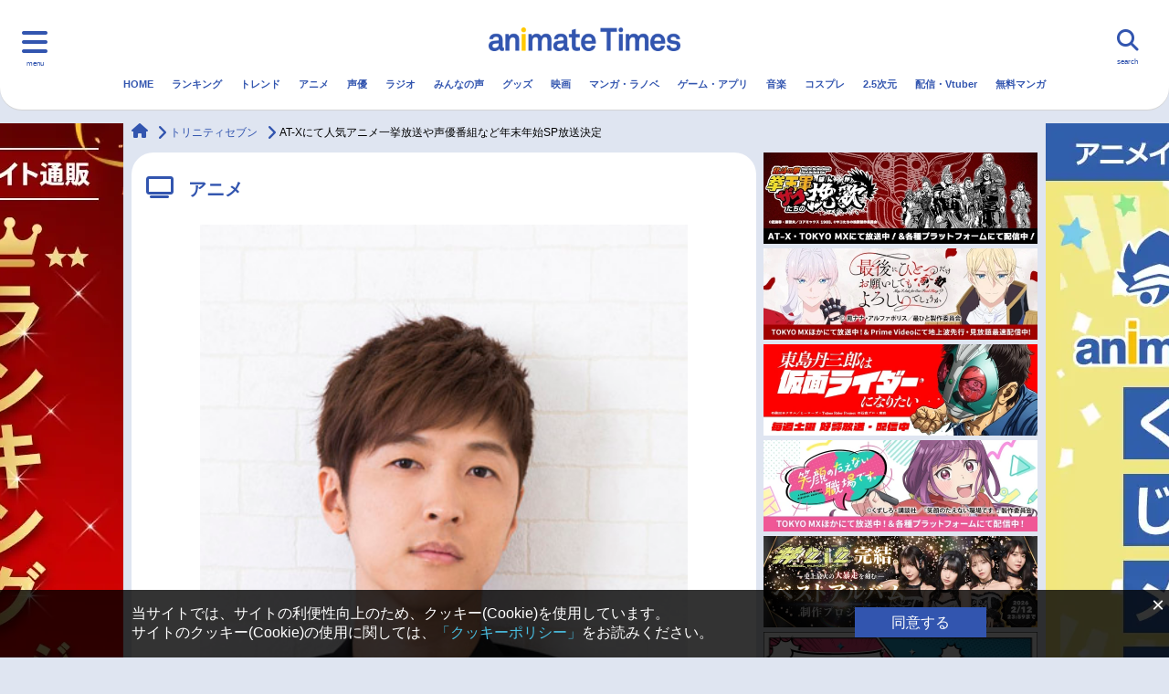

--- FILE ---
content_type: text/html; charset=UTF-8
request_url: https://www.animatetimes.com/news/details.php?id=1481267632
body_size: 29692
content:
<!DOCTYPE html>
<html lang="ja">
  <head>
    <script>
        window.dataLayer = window.dataLayer || [];
                dataLayer.push({"provider":"outside","type":"release"});
            </script>
    <script>
    window.isMobile = (function (userAgent) {
      var mobileUA = [
            'Mobile', 'Android', 'Silk/', 'Kindle', 'BlackBerry', 'Opera Mini', 'Opera Mobi',
        ];
        for (var i in mobileUA) {
            if (userAgent.indexOf(mobileUA[i]) > -1) {
                return true;
            }
        }
        return false;
    })(navigator.userAgent);

    window.gtmKey = isMobile ? 'GTM-WTK4TCX' : 'GTM-5LL2J7Z';
    </script>

    <!-- Google Tag Manager -->
    <script>(function(w,d,s,l,i){w[l]=w[l]||[];w[l].push({'gtm.start':
    new Date().getTime(),event:'gtm.js'});var f=d.getElementsByTagName(s)[0],
    j=d.createElement(s),dl=l!='dataLayer'?'&l='+l:'';j.async=true;j.src=
    'https://www.googletagmanager.com/gtm.js?id='+i+dl;f.parentNode.insertBefore(j,f);
    })(window,document,'script','dataLayer',gtmKey);</script>
    <!-- End Google Tag Manager -->

    <script async src="https://yads.c.yimg.jp/js/yads-async.js"></script>

    <script type="text/javascript" src="//js.rtoaster.jp/Rtoaster.js"></script>
    <script>
            Rtoaster.init("RTA-5e68-a99135045038");
    </script>
    <meta charset="UTF-8">
    <meta name="viewport" content="width=device-width, initial-scale=1.0">
    <meta http-equiv="X-UA-Compatible" content="IE=edge">
    <title>AT-Xにて人気アニメ一挙放送や声優番組など年末年始SP放送決定 | アニメイトタイムズ</title>
        <meta name="keywords" content="アニメ,ラジオ,ニュース,声優,アニメイトタイムズ,アニメイト">
    <meta name="description" content="【アニメイトタイムズ】　アニメ専門チャンネル・アニメシアターX（AT-X）では、声優バラエティ番組の年末年始特番や、人気アニメ作品の一挙放送などのスペシャルプログラム「AT-X 年末年始スペシャル！ 2016-2017」が、2016年12月20日（火）から2017年1月11日（水）にかけて実施決定！...">
    <link rel="canonical" href="https://www.animatetimes.com/news/details.php?id=1481267632">
    <link rel="shortcut icon" href="https://www.animatetimes.com/wp-content/themes/animatetimes/frontend/assets/img/common/favicon.ico">
    <link rel="apple-touch-icon" sizes="180x180" href="https://www.animatetimes.com/wp-content/themes/animatetimes/frontend/assets/img/common/apple-touch-icon.png">
    <link rel="icon" type="image/png" sizes="256x256" href="https://www.animatetimes.com/wp-content/themes/animatetimes/frontend/assets/img/common/android-chrome-256x256.png">
    <link rel="icon" type="image/png" sizes="192x192" href="https://www.animatetimes.com/wp-content/themes/animatetimes/frontend/assets/img/common/android-chrome-192x192.png">
    <link rel="icon" type="image/png" sizes="32x32" href="https://www.animatetimes.com/wp-content/themes/animatetimes/frontend/assets/img/common/favicon-32x32.png">
    <link rel="icon" type="image/png" sizes="16x16" href="https://www.animatetimes.com/wp-content/themes/animatetimes/frontend/assets/img/common/favicon-16x16.png">
    <meta name="verify-v1" content="yCAUuml+xhTYucSjL4mVDfsFlPFshQywQzQHY6axtHE=">
    <meta property="og:url" content="https://www.animatetimes.com/news/details.php?id=1481267632">
    <meta property="og:type" content="article">
    <meta property="og:site_name" content="アニメイトタイムズ">
    <meta property="og:title" content="AT-Xにて人気アニメ一挙放送や声優番組など年末年始SP放送決定 | アニメイトタイムズ">
    <meta property="og:description" content="【アニメイトタイムズ】　アニメ専門チャンネル・アニメシアターX（AT-X）では、声優バラエティ番組の年末年始特番や、人気アニメ作品の一挙放送などのスペシャルプログラム「AT-X 年末年始スペシャル！ 2016-2017」が、2016年12月20日（火）から2017年1月11日（水）にかけて実施決定！...">
    <meta property="og:image" content="https://img2.animatetimes.com/news/visual/2016/1481267632_2_1_266b94b5b10e648e363f5834a6f0397b.jpg">
    <meta property="fb:app_id" content="519627958200656">
    <meta name="twitter:card" content="summary_large_image">
    <meta name="twitter:site" content="@animatetimes">
    <meta name="twitter:title" content="AT-Xにて人気アニメ一挙放送や声優番組など年末年始SP放送決定 | アニメイトタイムズ">
    <meta name="twitter:description" content="【アニメイトタイムズ】　アニメ専門チャンネル・アニメシアターX（AT-X）では、声優バラエティ番組の年末年始特番や、人気アニメ作品の一挙放送などのスペシャルプログラム「AT-X 年末年始スペシャル！ 2016-2017」が、2016年12月20日（火）から2017年1月11日（水）にかけて実施決定！...">
    <meta name="twitter:image" content="https://img2.animatetimes.com/news/visual/2016/1481267632_2_1_266b94b5b10e648e363f5834a6f0397b.jpg">
    <meta name="thumbnail" content="https://img2.animatetimes.com/news/visual/2016/1481267632_2_1_266b94b5b10e648e363f5834a6f0397b.jpg">
    <link rel="amphtml" href="https://www.animatetimes.com/news/details.php?id=1481267632&amp;pagemode=amp">
    <link rel='stylesheet' id='contact-form-7-css'  href='https://www.animatetimes.com/wp-content/plugins/contact-form-7/includes/css/styles.css?ver=5.1.1' type='text/css' media='all' />
<link rel='stylesheet' id='ligature-symbols-css'  href='https://www.animatetimes.com/wp-content/plugins/gianism/assets/css/lsf.css?ver=2.11' type='text/css' media='all' />
<link rel='stylesheet' id='gianism-css'  href='https://www.animatetimes.com/wp-content/plugins/gianism/assets/css/gianism-style.css?ver=3.3.0' type='text/css' media='all' />
<link rel='stylesheet' id='style-css'  href='https://www.animatetimes.com/wp-content/themes/animatetimes/frontend/assets/css/style.css?ver=1761122776' type='text/css' media='all' />
<link rel='stylesheet' id='style_comment-css'  href='https://www.animatetimes.com/s/css/style_comment.css?ver=4.9.8' type='text/css' media='all' />
<script type='text/javascript' src='https://www.animatetimes.com/wp-includes/js/jquery/jquery.js?ver=1.12.4'></script>
<script type='text/javascript' src='https://www.animatetimes.com/wp-includes/js/jquery/jquery-migrate.min.js?ver=1.4.1'></script>
<script type='application/json' id="wpp-json">
{"sampling_active":1,"sampling_rate":100,"ajax_url":"https:\/\/www.animatetimes.com\/index.php?rest_route=\/wordpress-popular-posts\/v1\/popular-posts","ID":1902175,"token":"61ba20421c","lang":0,"debug":0}
</script>
<script type='text/javascript' src='https://www.animatetimes.com/wp-content/plugins/wordpress-popular-posts/assets/js/wpp.min.js?ver=5.3.5'></script>
        <style>
            @-webkit-keyframes bgslide {
                from {
                    background-position-x: 0;
                }
                to {
                    background-position-x: -200%;
                }
            }

            @keyframes bgslide {
                    from {
                        background-position-x: 0;
                    }
                    to {
                        background-position-x: -200%;
                    }
            }

            .wpp-widget-placeholder {
                margin: 0 auto;
                width: 60px;
                height: 3px;
                background: #dd3737;
                background: -webkit-gradient(linear, left top, right top, from(#dd3737), color-stop(10%, #571313), to(#dd3737));
                background: linear-gradient(90deg, #dd3737 0%, #571313 10%, #dd3737 100%);
                background-size: 200% auto;
                border-radius: 3px;
                -webkit-animation: bgslide 1s infinite linear;
                animation: bgslide 1s infinite linear;
            }
        </style>
            <script src="https://www.animatetimes.com/filter-dead-link.js.php"></script>
  </head>
  <body class="news-template-default">

    <!-- Google Tag Manager (noscript) -->
  <noscript><iframe src="https://www.googletagmanager.com/ns.html?id=GTM-5LL2J7Z"
  height="0" width="0" style="display:none;visibility:hidden"></iframe></noscript>
  <!-- End Google Tag Manager (noscript) -->

<div class="l-wrapper" id="pagetop">
    
<header class="c-header c-header-pc">
  <div class="c-header-logo"><a href="https://www.animatetimes.com/" id="times_logo"><img src="https://www.animatetimes.com/wp-content/themes/animatetimes/frontend/assets/img/common/logo.png" alt="animate Times"></a></div>
  <div class="c-header-trig nav-toggle">
    <div class="c-header-trig--label">menu</div>
  </div>

  <nav class="c-globalnav">
    <div class="row">
      <div class="c-globalnav-list--pc" style="margin-top: 80px;">
    <div class="nav-icons">
        <ul class="c-globalnav-list c-globalnav-list--category" style="margin-top: 0px;">
            <li class="c-globalnav-item"><a class="c-globalnav-link" href="https://www.animatetimes.com" name="menu_burger"><i class="fas fa-home"></i>HOME</a></li>
            <li class="c-globalnav-item"><a class="c-globalnav-link" href="https://www.animatetimes.com/ranking/" name="menu_burger"><i class="fas fa-crown"></i>ランキング</a></li>
            <li class="c-globalnav-item"><a class="c-globalnav-link" href="https://www.animatetimes.com/anime/" name="menu_burger"><i class="fas fa-tv"></i>アニメ</a></li>
            <li class="c-globalnav-item"><a class="c-globalnav-link" href="https://www.animatetimes.com/seiyu/" name="menu_burger"><i class="fas fa-microphone-alt"></i>声優</a></li>
            <li class="c-globalnav-item"><a class="c-globalnav-link" href="https://www.animatetimes.com/radio/" name="menu_burger"><i class="fas fa-broadcast-tower"></i>ラジオ</a></li>
            <li class="c-globalnav-item"><a class="c-globalnav-link" href="https://www.animatetimes.com/comment/" name="menu_burger"><i class="fas fa-comment"></i>みんなの声</a></li>
            <li class="c-globalnav-item"><a class="c-globalnav-link" href="https://www.animatetimes.com/goods/" name="menu_burger"><i class="fas fa-gift"></i>グッズ</a></li>
            <li class="c-globalnav-item"><a class="c-globalnav-link" href="https://www.animatetimes.com/eiga/" name="menu_burger"><i class="fas fa-video"></i>映画</a></li>
        </ul>
    </div>
    <div class="nav-icons">
        <ul class="c-globalnav-list c-globalnav-list--category" style="margin-top: 0px;">
            <li class="c-globalnav-item"><a class="c-globalnav-link" href="https://www.animatetimes.com/book/" name="menu_burger"><i class="fas fa-book"></i>マンガ・ラノベ</a></li>
            <li class="c-globalnav-item"><a class="c-globalnav-link" href="https://www.animatetimes.com/game/" name="menu_burger"><i class="fas fa-gamepad"></i>ゲーム・アプリ</a></li>
            <li class="c-globalnav-item"><a class="c-globalnav-link" href="https://www.animatetimes.com/music/" name="menu_burger"><i class="fas fa-music"></i>音楽</a></li>
            <li class="c-globalnav-item"><a class="c-globalnav-link" href="https://www.animatetimes.com/cosplay/" name="menu_burger"><i class="fas fa-tshirt"></i>コスプレ</a></li>
            <li class="c-globalnav-item"><a class="c-globalnav-link" href="https://www.animatetimes.com/25d/" name="menu_burger"><i class="fa-solid fa-people-line"></i>2.5次元</a></li>
            <li class="c-globalnav-item"><a class="c-globalnav-link" href="https://www.animatetimes.com/webcast/" name="menu_burger"><i class="fa-brands fa-square-youtube"></i>配信・Vtuber</a></li>
            <li class="c-globalnav-item"><a class="c-globalnav-link" href="https://www.animatetimes.com/trend/" name="menu_burger"><i class="fas fa-arrow-trend-up"></i>トレンド</a></li>
            <li class="c-globalnav-item"><a class="c-globalnav-link" href="https://www.animatetimes.com/ebook/" name="menu_burger"><i class="fas fa-book-open"></i>無料マンガ</a></li>
        </ul>
    </div>
    <div class="nav-menu">
        <ul class="c-globalnav-list">
    <li class="c-globalnav-item"><a class="c-globalnav-link" href="/index.php?p=1" name="menu_burger_news"><i class="fas fa-newspaper"></i>最新記事一覧</a></li>
    <li class="c-globalnav-item"><a class="c-globalnav-link" href="/anime/?p=1" name="menu_burger_news-anime"><i class="fas fa-newspaper"></i>アニメ記事一覧</a></li>
    <li class="c-globalnav-item"><a class="c-globalnav-link" href="/seiyu/?p=1" name="menu_burger_news-seiyu"><i class="fas fa-newspaper"></i>声優記事一覧</a></li>
</ul>

<ul class="c-globalnav-list">
    <li class="c-globalnav-item"><a class="c-globalnav-link" href="/tag/details.php?id=4105" name="menu_burger_eiga-anime"><i class="fas fa-video"></i>アニメ映画一覧</a></li>
    <li class="c-globalnav-item"><a class="c-globalnav-link" href="/tag/details.php?id=6875" name="menu_burger_eiga-live"><i class="fas fa-video"></i>実写化映画一覧</a></li>
    <li class="c-globalnav-item"><a class="c-globalnav-link" href="/tag/details.php?id=1393" name="menu_burger_seiyu-list"><i class="fas fa-microphone-alt"></i>男性声優/女性声優一覧</a></li>
</ul>

<ul class="c-globalnav-list">
    <li class="c-globalnav-item"><a class="c-globalnav-link" href="/tag/details.php?id=1392" name="menu_burger_week"><i class="fas fa-tv"></i>今期アニメ曜日別一覧</a></li>
    <li class="c-globalnav-item"><a class="c-globalnav-link" href="/tag/details.php?id=5228" name="menu_burger_spring"><i class="fas fa-tv"></i>春アニメ</a></li>
    <li class="c-globalnav-item"><a class="c-globalnav-link" href="/tag/details.php?id=5806" name="menu_burger_summer"><i class="fas fa-tv"></i>夏アニメ</a></li>
</ul>

<ul class="c-globalnav-list">
    <li class="c-globalnav-item"><a class="c-globalnav-link" href="/tag/details.php?id=5947" name="menu_burger_autumn"><i class="fas fa-tv"></i>秋アニメ</a></li>
    <li class="c-globalnav-item"><a class="c-globalnav-link" href="/tag/details.php?id=6212" name="menu_burger_winter"><i class="fas fa-tv"></i>冬アニメ</a></li>
</ul>
    </div>

    <div class="c-sns">
        <div class="c-sns-title">FOLLOW US</div>
        <ul class="c-sns-list">
        <li class="c-sns-item"><a class="c-sns-link" href="https://twitter.com/animatetimes" target="_blank"><i class="fa-brands fa-x-twitter">
            <svg xmlns="http://www.w3.org/2000/svg" height="16" width="16" viewBox="0 0 512 512"><!--!Font Awesome Free 6.5.1 by @fontawesome - https://fontawesome.com License - https://fontawesome.com/license/free Copyright 2023 Fonticons, Inc.--><path d="M389.2 48h70.6L305.6 224.2 487 464H345L233.7 318.6 106.5 464H35.8L200.7 275.5 26.8 48H172.4L272.9 180.9 389.2 48zM364.4 421.8h39.1L151.1 88h-42L364.4 421.8z"/></svg>
        </i></a></li>
        <li class="c-sns-item"><a class="c-sns-link" href="https://www.youtube.com/channel/UCj-7fExtfepnDR3FrX5K2sg/" target="_blank"><i class="fab fa-youtube"></i></a></li>
        <li class="c-sns-item"><a class="c-sns-link" href="https://www.facebook.com/animatetimes/?fref=ts" target="_blank"><i class="fab fa-facebook-f"></i></a></li>
        <li class="c-sns-item"><a class="c-sns-link" href="https://www.instagram.com/animatetimes/" target="_blank"><i class="fab fa-instagram"></i></a></li>
        </ul>
    </div>
</div><!--// pc -->
    </div>
  </nav>
  <div class="c-header-search">
    <div class="c-header-search--label">search</div>
      <form action="https://www.animatetimes.com/search/" method="get" id="searchArea" autocomplete="off">
        <div class="c-header-search-input">
          <input type="text" name="q" placeholder="検索キーワードを入力してください。">
        </div>
        <div class="c-header-search-icon"><i class="fas fa-search"></i></div>
        <div class="c-header-search-close"><i class="fas fa-times"></i></div>
      </form>
      <script type="text/javascript" src="//www.google.co.jp/coop/cse/brand?form=cse-search-box&amp;lang=ja"></script>
  </div>
  <nav class="c-header-nav">
    <ul class="c-header-list">
      <li class="c-header-item">
        <a class="c-header-link" href="https://www.animatetimes.com/" id="menu_gnavi_home">HOME</a>
      </li>
                                      <li class="c-header-item">
            <a class="c-header-link" href="https://www.animatetimes.com/ranking/" id="menu_gnavi_ranking">
              ランキング            </a>
          </li>
                                <li class="c-header-item">
            <a class="c-header-link" href="https://www.animatetimes.com/trend/" id="menu_gnavi_trend">
              トレンド            </a>
          </li>
                                <li class="c-header-item">
            <a class="c-header-link" href="https://www.animatetimes.com/anime/" id="menu_gnavi_anime">
              アニメ            </a>
          </li>
                                <li class="c-header-item">
            <a class="c-header-link" href="https://www.animatetimes.com/seiyu/" id="menu_gnavi_seiyu">
              声優            </a>
          </li>
                                <li class="c-header-item">
            <a class="c-header-link" href="https://www.animatetimes.com/radio/" id="menu_gnavi_radio">
              ラジオ            </a>
          </li>
                                <li class="c-header-item">
            <a class="c-header-link" href="https://www.animatetimes.com/comment/" id="menu_gnavi_comment">
              みんなの声            </a>
          </li>
                                <li class="c-header-item">
            <a class="c-header-link" href="https://www.animatetimes.com/goods/" id="menu_gnavi_goods">
              グッズ            </a>
          </li>
                                <li class="c-header-item">
            <a class="c-header-link" href="https://www.animatetimes.com/eiga/" id="menu_gnavi_eiga">
              映画            </a>
          </li>
                                <li class="c-header-item">
            <a class="c-header-link" href="https://www.animatetimes.com/book/" id="menu_gnavi_book">
              マンガ・ラノベ            </a>
          </li>
                                <li class="c-header-item">
            <a class="c-header-link" href="https://www.animatetimes.com/game/" id="menu_gnavi_game">
              ゲーム・アプリ            </a>
          </li>
                                <li class="c-header-item">
            <a class="c-header-link" href="https://www.animatetimes.com/music/" id="menu_gnavi_music">
              音楽            </a>
          </li>
                                <li class="c-header-item">
            <a class="c-header-link" href="https://www.animatetimes.com/cosplay/" id="menu_gnavi_cosplay">
              コスプレ            </a>
          </li>
                                <li class="c-header-item">
            <a class="c-header-link" href="https://www.animatetimes.com/25d/" id="menu_gnavi_25d">
              2.5次元            </a>
          </li>
                                <li class="c-header-item">
            <a class="c-header-link" href="https://www.animatetimes.com/webcast/" id="menu_gnavi_webcast">
              配信・Vtuber            </a>
          </li>
                                <li class="c-header-item">
            <a class="c-header-link" href="https://www.animatetimes.com/ebook/" id="menu_gnavi_ebook">
              無料マンガ            </a>
          </li>
                  </ul>
    <div class="c-header-border"></div>
  </nav>
</header>

<header class="c-header c-header-sp">
  <div class="c-header-logo"><a href="https://www.animatetimes.com/" id="times_logo"><img src="https://www.animatetimes.com/wp-content/themes/animatetimes/frontend/assets/img/common/logo.png" alt="animate Times"></a></div>
  <div class="c-header-trig nav-toggle">
    <div class="c-header-trig--label">menu</div>
  </div>

  <nav class="c-globalnav">
    <div class="row">
      <div class="c-globalnav-list--sp">
<ul class="c-globalnav-list c-globalnav-list--category c-globalnav-list--one-fourth">
    <li class="c-globalnav-item"><a class="c-globalnav-link" href="https://www.animatetimes.com/" name="menu_burger"><i class="fas fa-home"></i>HOME</a></li>
    <li class="c-globalnav-item"><a class="c-globalnav-link" href="https://www.animatetimes.com/ranking/" name="menu_burger"><i class="fas fa-crown"></i>ランキング</a></li>
    <li class="c-globalnav-item"><a class="c-globalnav-link" href="https://www.animatetimes.com/anime/" name="menu_burger"><i class="fas fa-tv"></i>アニメ</a></li>
    <li class="c-globalnav-item"><a class="c-globalnav-link" href="https://www.animatetimes.com/seiyu/" name="menu_burger"><i class="fas fa-microphone-alt"></i>声優</a></li>
    <li class="c-globalnav-item"><a class="c-globalnav-link" href="https://www.animatetimes.com/radio/" name="menu_burger"><i class="fas fa-broadcast-tower"></i>ラジオ</a></li>
    <li class="c-globalnav-item"><a class="c-globalnav-link" href="https://www.animatetimes.com/comment/" name="menu_burger"><i class="fas fa-comment"></i>みんなの声</a></li>
    <li class="c-globalnav-item"><a class="c-globalnav-link" href="https://www.animatetimes.com/goods/" name="menu_burger"><i class="fas fa-gift"></i>グッズ</a></li>
    <li class="c-globalnav-item"><a class="c-globalnav-link" href="https://www.animatetimes.com/eiga/" name="menu_burger"><i class="fas fa-video"></i>映画</a></li>
    <li class="c-globalnav-item"><a class="c-globalnav-link" href="https://www.animatetimes.com/book/" name="menu_burger"><i class="fas fa-book"></i>マンガ・ラノベ</a></li>
    <li class="c-globalnav-item"><a class="c-globalnav-link" href="https://www.animatetimes.com/game/" name="menu_burger"><i class="fas fa-gamepad"></i>ゲーム・アプリ</a></li>
    <li class="c-globalnav-item"><a class="c-globalnav-link" href="https://www.animatetimes.com/music/" name="menu_burger"><i class="fas fa-music"></i>音楽</a></li>
    <li class="c-globalnav-item"><a class="c-globalnav-link" href="https://www.animatetimes.com/cosplay/" name="menu_burger"><i class="fas fa-tshirt"></i>コスプレ</a></li>
    <li class="c-globalnav-item"><a class="c-globalnav-link" href="https://www.animatetimes.com/25d/" name="menu_burger"><i class="fa-solid fa-people-line"></i>2.5次元</a></li>
    <li class="c-globalnav-item"><a class="c-globalnav-link" href="https://www.animatetimes.com/webcast/" name="menu_burger"><i class="fa-brands fa-square-youtube"></i>配信・Vtuber</a></li>
    <li class="c-globalnav-item"><a class="c-globalnav-link" href="https://www.animatetimes.com/trend/" name="menu_burger"><i class="fas fa-arrow-trend-up"></i>トレンド</a></li>
    <li class="c-globalnav-item"><a class="c-globalnav-link" href="https://www.animatetimes.com/ebook/" name="menu_burger"><i class="fas fa-book-open"></i>無料マンガ</a></li>
</ul>
<!-- class に c-globalnav-list--half をつけると、幅が半分になります。 -->

<ul class="c-globalnav-list">
    <li class="c-globalnav-item"><a name="menu_burger_week" class="c-globalnav-link" href="https://www.animatetimes.com/index.php?p=1"><i class="fas fa-newspaper"></i>最新記事一覧</a></li>
</ul>

<ul class="c-globalnav-list c-globalnav-list--half">
    <li class="c-globalnav-item"><a name="menu_burger_winter" class="c-globalnav-link" href="/anime/?p=1"><i class="fas fa-newspaper"></i>アニメ記事一覧</a></li>
    <li class="c-globalnav-item"><a name="menu_burger_spring" class="c-globalnav-link" href="/seiyu/?p=1"><i class="fas fa-newspaper"></i>声優記事一覧</a></li>
    <li class="c-globalnav-item"><a class="c-globalnav-link" href="/tag/details.php?id=4105" name="menu_burger_eiga-anime"><i class="fas fa-video"></i>アニメ映画一覧</a></li>
    <li class="c-globalnav-item"><a class="c-globalnav-link" href="/tag/details.php?id=6875" name="menu_burger_eiga-live"><i class="fas fa-video"></i>実写化映画一覧</a></li>
</ul>


<ul class="c-globalnav-list">
    <li class="c-globalnav-item"><a name="menu_burger_week" class="c-globalnav-link" href="/tag/details.php?id=1392"><i class="fas fa-tv"></i>今期アニメ曜日別一覧</a></li>
</ul>

<ul class="c-globalnav-list c-globalnav-list--half">
    <li class="c-globalnav-item"><a name="menu_burger_spring" class="c-globalnav-link" href="/tag/details.php?id=5228"><i class="fas fa-tv"></i>春アニメ</a></li>
    <li class="c-globalnav-item"><a name="menu_burger_summer" class="c-globalnav-link" href="/tag/details.php?id=5806"><i class="fas fa-tv"></i>夏アニメ</a></li>
    <li class="c-globalnav-item"><a name="menu_burger_autumn" class="c-globalnav-link" href="/tag/details.php?id=5947"><i class="fas fa-tv"></i>秋アニメ</a></li>
    <li class="c-globalnav-item"><a name="menu_burger_winter" class="c-globalnav-link" href="/tag/details.php?id=6212"><i class="fas fa-tv"></i>冬アニメ</a></li>
</ul>

<ul class="c-globalnav-list">
    <li class="c-globalnav-item"><a class="c-globalnav-link" href="/tag/details.php?id=1393" name="menu_burger_seiyu-list"><i class="fas fa-microphone-alt"></i>男性声優/女性声優一覧</a></li>
</ul>

<!-- c-globalnav-list--half をつけなければ、幅は100%です。
<ul class="c-globalnav-list">
    <li class="c-globalnav-item"><a class="c-globalnav-link" href="/index.php?p=1"><i class="far fa-newspaper"></i>特集１</a></li>
    <li class="c-globalnav-item"><a class="c-globalnav-link" href="/index.php?p=1"><i class="far fa-newspaper"></i>特集2</a></li>
    <li class="c-globalnav-item"><a class="c-globalnav-link" href="/index.php?p=1"><i class="far fa-newspaper"></i>特集3</a></li>
</ul>
 -->

<!-- アイコン付きで2列のパターンです
<ul class="c-globalnav-list c-globalnav-list--category">
    <li class="c-globalnav-item"><a class="c-globalnav-link" href="/index.php?p=1"><i class="far fa-newspaper"></i>特集１</a></li>
    <li class="c-globalnav-item"><a class="c-globalnav-link" href="/index.php?p=1"><i class="far fa-newspaper"></i>特集2</a></li>
</ul>
 -->

<!-- アイコン付きで3列のパターンです
<ul class="c-globalnav-list c-globalnav-list--category c-globalnav-list--one-third">
    <li class="c-globalnav-item"><a class="c-globalnav-link" href="/index.php?p=1"><i class="far fa-newspaper"></i>特集１</a></li>
    <li class="c-globalnav-item"><a class="c-globalnav-link" href="/index.php?p=1"><i class="far fa-newspaper"></i>特集2</a></li>
    <li class="c-globalnav-item"><a class="c-globalnav-link" href="/index.php?p=1"><i class="far fa-newspaper"></i>特集3</a></li>
</ul>
 --><a class="nav-toggle bottom" href="."><i class="fas fa-times"></i></a>
<div class="c-sns">
    <div class="c-sns-title">FOLLOW US</div>
    <ul class="c-sns-list">
    <li class="c-sns-item"><a class="c-sns-link" href="https://twitter.com/animatetimes" target="_blank"><i class="fa-brands fa-x-twitter">
        <svg xmlns="http://www.w3.org/2000/svg" height="16" width="16" viewBox="0 0 512 512"><!--!Font Awesome Free 6.5.1 by @fontawesome - https://fontawesome.com License - https://fontawesome.com/license/free Copyright 2023 Fonticons, Inc.--><path d="M389.2 48h70.6L305.6 224.2 487 464H345L233.7 318.6 106.5 464H35.8L200.7 275.5 26.8 48H172.4L272.9 180.9 389.2 48zM364.4 421.8h39.1L151.1 88h-42L364.4 421.8z"/></svg>
    </i></a></li>
    <li class="c-sns-item"><a class="c-sns-link" href="https://www.youtube.com/channel/UCj-7fExtfepnDR3FrX5K2sg/" target="_blank"><i class="fab fa-youtube"></i></a></li>
    <li class="c-sns-item"><a class="c-sns-link" href="https://www.facebook.com/animatetimes/?fref=ts" target="_blank"><i class="fab fa-facebook-f"></i></a></li>
    <li class="c-sns-item"><a class="c-sns-link" href="https://www.instagram.com/animatetimes/" target="_blank"><i class="fab fa-instagram"></i></a></li>
    </ul>
</div>
</div><!--// sp  -->
    </div>
  </nav>
  <div class="c-header-search">
    <div class="c-header-search--label">search</div>
      <form action="https://www.animatetimes.com/search/" method="get" id="searchArea" autocomplete="off">
        <div class="c-header-search-input">
          <input type="text" name="q" placeholder="検索キーワードを入力してください。">
        </div>
        <div class="c-header-search-icon"><i class="fas fa-search"></i></div>
        <div class="c-header-search-close"><i class="fas fa-times"></i></div>
      </form>
      <script type="text/javascript" src="//www.google.co.jp/coop/cse/brand?form=cse-search-box&amp;lang=ja"></script>
  </div>
  <nav class="c-header-nav">
    <ul class="c-header-list">
      <li class="c-header-item">
        <a class="c-header-link" href="https://www.animatetimes.com/" id="menu_gnavi_home">HOME</a>
      </li>
                                      <li class="c-header-item">
            <a class="c-header-link" href="https://www.animatetimes.com/ranking/" id="menu_gnavi_ranking">
              ランキング            </a>
          </li>
                                <li class="c-header-item">
            <a class="c-header-link" href="https://www.animatetimes.com/trend/" id="menu_gnavi_trend">
              トレンド            </a>
          </li>
                                <li class="c-header-item">
            <a class="c-header-link" href="https://www.animatetimes.com/anime/" id="menu_gnavi_anime">
              アニメ            </a>
          </li>
                                <li class="c-header-item">
            <a class="c-header-link" href="https://www.animatetimes.com/seiyu/" id="menu_gnavi_seiyu">
              声優            </a>
          </li>
                                <li class="c-header-item">
            <a class="c-header-link" href="https://www.animatetimes.com/radio/" id="menu_gnavi_radio">
              ラジオ            </a>
          </li>
                                <li class="c-header-item">
            <a class="c-header-link" href="https://www.animatetimes.com/comment/" id="menu_gnavi_comment">
              みんなの声            </a>
          </li>
                                <li class="c-header-item">
            <a class="c-header-link" href="https://www.animatetimes.com/goods/" id="menu_gnavi_goods">
              グッズ            </a>
          </li>
                                <li class="c-header-item">
            <a class="c-header-link" href="https://www.animatetimes.com/eiga/" id="menu_gnavi_eiga">
              映画            </a>
          </li>
                                <li class="c-header-item">
            <a class="c-header-link" href="https://www.animatetimes.com/book/" id="menu_gnavi_book">
              マンガ・ラノベ            </a>
          </li>
                                <li class="c-header-item">
            <a class="c-header-link" href="https://www.animatetimes.com/game/" id="menu_gnavi_game">
              ゲーム・アプリ            </a>
          </li>
                                <li class="c-header-item">
            <a class="c-header-link" href="https://www.animatetimes.com/music/" id="menu_gnavi_music">
              音楽            </a>
          </li>
                                <li class="c-header-item">
            <a class="c-header-link" href="https://www.animatetimes.com/cosplay/" id="menu_gnavi_cosplay">
              コスプレ            </a>
          </li>
                                <li class="c-header-item">
            <a class="c-header-link" href="https://www.animatetimes.com/25d/" id="menu_gnavi_25d">
              2.5次元            </a>
          </li>
                                <li class="c-header-item">
            <a class="c-header-link" href="https://www.animatetimes.com/webcast/" id="menu_gnavi_webcast">
              配信・Vtuber            </a>
          </li>
                                <li class="c-header-item">
            <a class="c-header-link" href="https://www.animatetimes.com/ebook/" id="menu_gnavi_ebook">
              無料マンガ            </a>
          </li>
                  </ul>
    <div class="c-header-border"></div>
  </nav>
</header>

<div class="container">
          <div class="c-banner-sp c-banner-sp--w320 visible-xs visible-sm">
        <!-- 季節アニメ書籍(通販送客)
<div>
   <a name="times_pcside_shosekimatome" href="https://www.animate-onlineshop.jp/corner/cc/comic_set/cd/1738/?utm_source=atimes&utm_medium=animate&utm_campaign=times_bmatome_atm2024#anime" id="below_the_sitename">
          <img src="https://www.animatetimes.com/wp-content/uploads/2024/11/531282111e2999ce2e85f6d1a75fb932671f04254f4752_60672843_73b933106755c477493c4743d8ce3c35c283ad69.jpeg" alt="アニメイト通販秋アニメ書籍まとめ"></a>
    </div>
--!>

<div>
   <a name="times_pcside_shosekimatome" href="https://www.animatetimes.com/tag/details.php?id=12009" id="below_the_sitename">
          <img src="https://img2.animatetimes.com/2019/03/61414fde6bd54_1b8fb52418bb56c0627b4261937e1127.png" alt="おすすめ商品まとめ"></a>
    </div>
        </div>

</div>
    <div class="c-banner-lg-area visible-md visible-lg">
 <div style="top: 135px; position: absolute; width: 100%">
  <div class="c-banner-lg-site-jack">
    <div class="c-banner-lg-site-jack-container">
      <div class='c-banner-lg c-banner-lg--left'>
    <a href='https://www.animate-onlineshop.jp/affiliate/affland.php?company_id=101&lsurl=https://www.animate-onlineshop.jp/ranking/&lstid=AMAUTOTRACK&utm_source=atimes&utm_medium=animate&utm_campaign=times_online_figure' target='_blank' class='c-banner-lg-container' id='times_ad_jackleft'>
        <img src='https://img2.animatetimes.com/2022/08/bbc296424516b071003072245087b2c362f5d839cdb1d1_28080128_7a11eda7b53301a0dffddba9a4e2a2e62e91c5de.jpg' alt='アニメイト通販 おすすめフィギュア' width='250' height='800'>
    </a>
</div>
<div class='c-banner-lg c-banner-lg--right'>
    <a href='https://www.animate-onlineshop.jp/affiliate/affland.php?company_id=101&lsurl=https://www.animate-onlineshop.jp/animetitle/?aid=14212&lstid=AMAUTOTRACK&utm_source=atimes&utm_medium=animate&utm_campaign=times_online_kujimate' target='_blank' class='c-banner-lg-container' id='times_ad_jackright'>
        <img src='https://img2.animatetimes.com/2022/08/8b66d5962b9d6d4588cc5dd7e97918bb62f5d051306523_02927872_ca83e0d8ea898b3ce5770de7a08675d84efa03d7.jpg
' alt='アニメイト通販 くじメイト' width='250' height='800'></a>
</div>    </div>
  </div>
 </div>
</div>
    <div class="container">
                  <nav class="c-pankuzu">
              <ul class="c-pankuzu-list" itemscope itemtype="http://schema.org/BreadcrumbList">
                  <li class="c-pankuzu-home" itemprop="itemListElement" itemscope itemtype="http://schema.org/ListItem">
                      <a class="c-pankuzu-link" itemprop="item" href="https://www.animatetimes.com"><i class="fas fa-home"></i><span class="sr-only" itemprop="name">animateTimes</span></a>
                      <meta itemprop="position" content="1" />
                  </li>

                                        <li class="c-pankuzu-item" itemprop="itemListElement" itemscope itemtype="http://schema.org/ListItem"><a class="c-pankuzu-link" itemprop="item" href="https://www.animatetimes.com/tag/details.php?id=5140"><span itemprop="name">トリニティセブン</span></a>
                      <meta itemprop="position" content="2" />
                      </li>
                                        <li class="c-pankuzu-item" itemprop="itemListElement" itemscope itemtype="http://schema.org/ListItem"><a class="c-pankuzu-link" itemprop="item" href="https://www.animatetimes.com/news/details.php?id=1481267632"><span itemprop="name">AT-Xにて人気アニメ一挙放送や声優番組など年末年始SP放送決定</span></a>
                      <meta itemprop="position" content="3" />
                      </li>
                                </ul>
          </nav>
    </div>
    <div class="container">
        <div class="l-content">
            <section class="l-content-main">
                <div class="l-box l-box--article">
                    <div class="c-pagetitle"><i class="fas fa-tv"></i>アニメ</div>
                    
              <div class="c-image-kv">
                                                <div class="eyecatch-placeholder"><img src="https://img.animatetimes.com/news/visual/2016/1481267632_2_1_266b94b5b10e648e363f5834a6f0397b.jpg" loading="lazy" alt="AT-Xにて人気アニメ一挙放送や声優番組など年末年始SP放送決定" width="400" height="600"></div>                                              <time class="c-time-article">2016-12-10 18:00</time>
              </div>
        <div class="c-banner-sp c-banner-sp--w320 visible-xs visible-sm">
                </div>

              <nav class="c-share">
    <div class="c-share-list" data-url="https://www.animatetimes.com/news/details.php?id=1481267632">
        <div class="c-share-item">
            <a class="share_social_link" href="https://twitter.com/share?url=https%3A%2F%2Fwww.animatetimes.com%2Fnews%2Fdetails.php%3Fid%3D1481267632&text=AT-X%E3%81%AB%E3%81%A6%E4%BA%BA%E6%B0%97%E3%82%A2%E3%83%8B%E3%83%A1%E4%B8%80%E6%8C%99%E6%94%BE%E9%80%81%E3%82%84%E5%A3%B0%E5%84%AA%E7%95%AA%E7%B5%84%E3%81%AA%E3%81%A9%E5%B9%B4%E6%9C%AB%E5%B9%B4%E5%A7%8BSP%E6%94%BE%E9%80%81%E6%B1%BA%E5%AE%9A&count=horizontal&lang=ja" target="_blank">
            <div class="c-share-link c-share-link--tw" href=""><i><svg style="margin-top: 4px; line-height: 1; height: 1em; width: auto;" xmlns="http://www.w3.org/2000/svg" viewBox="0 0 512 512"><!--!Font Awesome Free 6.5.2 by @fontawesome - https://fontawesome.com License - https://fontawesome.com/license/free Copyright 2024 Fonticons, Inc.--><path fill="currentColor" d="M389.2 48h70.6L305.6 224.2 487 464H345L233.7 318.6 106.5 464H35.8L200.7 275.5 26.8 48H172.4L272.9 180.9 389.2 48zM364.4 421.8h39.1L151.1 88h-42L364.4 421.8z"/></svg></i>
                <div class="c-share-count">236</div>
            </div>
            </a>
        </div>
        <div class="c-share-item">
            <a href="https://www.facebook.com/sharer.php?u=https%3A%2F%2Fwww.animatetimes.com%2Fnews%2Fdetails.php%3Fid%3D1481267632" target="_blank">
            <div class="c-share-link c-share-link--fb" href=""><i class="fab fa-facebook-f"></i>
                <div class="c-share-count"></div>
            </div>
            </a>
        </div>
        <div class="c-share-item">
            <a href="https://b.hatena.ne.jp/add?mode=confirm&url=https%3A%2F%2Fwww.animatetimes.com%2Fnews%2Fdetails.php%3Fid%3D1481267632&title=AT-X%E3%81%AB%E3%81%A6%E4%BA%BA%E6%B0%97%E3%82%A2%E3%83%8B%E3%83%A1%E4%B8%80%E6%8C%99%E6%94%BE%E9%80%81%E3%82%84%E5%A3%B0%E5%84%AA%E7%95%AA%E7%B5%84%E3%81%AA%E3%81%A9%E5%B9%B4%E6%9C%AB%E5%B9%B4%E5%A7%8BSP%E6%94%BE%E9%80%81%E6%B1%BA%E5%AE%9A" target="_blank">
            <div class="c-share-link c-share-link--b" href=""><img src="https://www.animatetimes.com/wp-content/themes/animatetimes/frontend/assets/img/share/b.png" alt=""></div>
            </a>
        </div>
        <div class="c-share-item">
            <a href="https://line.me/R/msg/text/?AT-X%E3%81%AB%E3%81%A6%E4%BA%BA%E6%B0%97%E3%82%A2%E3%83%8B%E3%83%A1%E4%B8%80%E6%8C%99%E6%94%BE%E9%80%81%E3%82%84%E5%A3%B0%E5%84%AA%E7%95%AA%E7%B5%84%E3%81%AA%E3%81%A9%E5%B9%B4%E6%9C%AB%E5%B9%B4%E5%A7%8BSP%E6%94%BE%E9%80%81%E6%B1%BA%E5%AE%9A%0D%0Ahttps%3A%2F%2Fwww.animatetimes.com%2Fnews%2Fdetails.php%3Fid%3D1481267632" target="_blank">
            <div class="c-share-link c-share-link--ln" href=""><img src="https://www.animatetimes.com/wp-content/themes/animatetimes/frontend/assets/img/share/ln.png" alt=""></div>
            </a>
        </div>
    </div>
</nav>

              <div class="l-article">
                <h1 class="c-heading-article">「AT-X 年末年始スペシャル！ 2016-2017」実施決定！　人気アニメ作品の一挙放送や声優バラエティ特番など盛りだくさん</h1>
              </div>
                    <div class="maybe-legacy basic-style ">
                        <div class="l-article responsive-iframe news-content">
                            
<p>　アニメ専門チャンネル・アニメシアターX（AT-X）では、声優バラエティ番組の年末年始特番や、人気アニメ作品の一挙放送などのスペシャルプログラム「AT-X 年末年始スペシャル！ 2016-2017」が、2016年12月20日（火）から2017年1月11日（水）にかけて実施決定！<br><br>
　クリスマス編成では、来年2月に劇場版公開を控える『トリニティセブン』のテレビシリーズ一挙放送や、CS初放送『イブの時間』、AT-X初放送のOVA『機動戦士ガンダム0080 ポケットの中の戦争』を放送。また、年末年始のアニメ編成では、視聴年齢制限付き作品『エルフェンリート』の一挙放送を皮切りに、元旦の目玉編成として、根強い人気を誇るゲーム原作のアニメ化作品『劇場版 STEINS;GATE 負荷領域のデジャヴ』、人気テレビ作品『Rewrite』の一挙放送が実施されます。 <br><br>
　オリジナル声優番組では「諏訪部順一のとびだせ！！のみ仲間」のスペシャル特番を大晦日に放送。また年始には、若手声優をメインで起用する「新春GIRLS&amp;BOYS☆演芸 」や「オレベスト新春ドリームSP」。また、AT-Xらしいアプローチのバラエティ 特番として“既婚女性声優”を集めた「人妻☆声優presents 新春からナイショ話しちゃいます?結婚ってどうなの?!SP」を放送。個性豊かな専門チャンネルならではのラインナップがお届けされるので、ぜひご覧ください。</p>
<div><div class="c-image-a"><a href="https://www.animatetimes.com/news/img.php?id=1481267632&amp;p=1&amp;n=1" name="times_news-img"><img src="https://img.animatetimes.com/news/visual/2016/1481267632_1_1_0caf79befb65c56a0e9bed17b75458f2.jpg" alt="" data-image-number="1" loading="lazy" class="article-image" data-image-count="14"></a></div></div>
<p>        <div class="c-banner-common c-banner-common--w300">
        <script type="text/javascript">
var microadCompass = microadCompass || {};
microadCompass.queue = microadCompass.queue || [];
</script>
<script type="text/javascript" charset="UTF-8" src="//j.microad.net/js/compass.js" onload="new microadCompass.AdInitializer().initialize();" async></script>
<div id="596bd3c94c4e9bf5501b9c1f08021ea9" style="min-height: 250px;">
        <script type="text/javascript">
                microadCompass.queue.push({
                        "spot": "596bd3c94c4e9bf5501b9c1f08021ea9"
                });
        </script>
</div>        </div>

<span class="txt_blue" id="link1">アニメ一挙放送&amp;劇場版 主なラインナップ</span><br><b>◆12月25日(日)放送：イヴの時間 劇場版</b></p>
<div><div class="c-image-a"><a href="https://www.animatetimes.com/news/img.php?id=1481267632&amp;p=1&amp;n=2" name="times_news-img"><img src="https://img.animatetimes.com/news/visual/2016/1481267632_1_4_365ee1df9a43d4297a733349c6119e31.jpg" alt="" data-image-number="2" loading="lazy" class="article-image" data-image-count="14"></a></div></div>
<p><b>◆12月25日(日)放送：トリニティセブン 一挙放送</b></p>
<div><div class="c-image-a"><a href="https://www.animatetimes.com/news/img.php?id=1481267632&amp;p=1&amp;n=3" name="times_news-img"><img src="https://img.animatetimes.com/news/visual/2016/1481267632_1_7_98a5479de3552eebf471753f020a9fd5.jpg" alt="" data-image-number="3" loading="lazy" class="article-image" data-image-count="14"></a></div></div>
<p><b>◆12月25日(日)放送：機動戦士ガンダム0080 ポケットの中の戦争 一挙放送</b></p>
<div><div class="c-image-a"><a href="https://www.animatetimes.com/news/img.php?id=1481267632&amp;p=1&amp;n=4" name="times_news-img"><img src="https://img.animatetimes.com/news/visual/2016/1481267632_1_10_d04faf83f81f8885463271994ff7ed19.jpg" alt="" data-image-number="4" loading="lazy" class="article-image" data-image-count="14"></a></div></div>
<p><b>◆12月31日(土)他放送：エルフェンリート  最終回直前一挙放送</b></p>
<div><div class="c-image-a"><a href="https://www.animatetimes.com/news/img.php?id=1481267632&amp;p=1&amp;n=5" name="times_news-img"><img src="https://img.animatetimes.com/news/visual/2016/1481267632_1_13_c431df93e97c6bdea8d65450872deef5.jpg" alt="" data-image-number="5" loading="lazy" class="article-image" data-image-count="14"></a></div></div>
<p><b>◆1月1日(日)放送：劇場版 STEINS;GATE 負荷領域のデジャヴ</b></p>
<div><div class="c-image-a"><a href="https://www.animatetimes.com/news/img.php?id=1481267632&amp;p=1&amp;n=6" name="times_news-img"><img src="https://img.animatetimes.com/news/visual/2016/1481267632_1_16_c249363363e61ad98d59c41b677a1e57.jpg" alt="" data-image-number="6" loading="lazy" class="article-image" data-image-count="14"></a></div></div>
<p><b>◆1月1日(日)放送：Rewrite 一挙放送</b></p>
<div><div class="c-image-a"><a href="https://www.animatetimes.com/news/img.php?id=1481267632&amp;p=1&amp;n=7" name="times_news-img"><img src="https://img.animatetimes.com/news/visual/2016/1481267632_1_19_358cbcbf4d2e8f3a8333d79ab8746488.jpg" alt="" data-image-number="7" loading="lazy" class="article-image" data-image-count="14"></a></div></div>
<p><b>◆1月3日(火)放送：K RETURN OF KINGS 一挙放送</b></p>
<div><div class="c-image-a"><a href="https://www.animatetimes.com/news/img.php?id=1481267632&amp;p=1&amp;n=8" name="times_news-img"><img src="https://img.animatetimes.com/news/visual/2016/1481267632_1_22_b3297d91be05117cd57f83f8c3605774.jpg" alt="" data-image-number="8" loading="lazy" class="article-image" data-image-count="14"></a></div></div>
<p><b>【アニメ作品 ラインナップ一覧】</b><br>
・あいまいみー 一挙放送：12月24日（土）21:30 他<br>
・あいまいみー～妄想カタストロフ～  一挙放送：12月24日（土）24:00 他<br>
・トリニティセブン 一挙放送：12月25日（日）6:00～11:00<br>
・イヴの時間 劇場版：12月25日（日）11:30<br>
・機動戦士ガンダム0080 ポケットの中の戦争 一挙放送：12月25日（日）13:30～16:30<br>
・腐男子高校生活 一挙放送：12月26日（月）21:00 他<br>
・薄桜鬼～御伽草子～ 一挙放送：12月27日（火）23:00 他<br>
・不思議なソメラちゃん 一挙放送：12月28日（水）22:30 他<br>
・のんのんびより りぴーと 一挙放送：12月31日（土）18:00～23:00 <br>
・エルフェンリート 最終回直前一挙放送：12月31日（土） 25:00～28:00 他<br>
・Rewrite 一挙放送：1月1日（日）10:00～17:00<br>
・劇場版 STEINS;GATE 負荷領域のデジャヴ：1月1日（日）21:00<br>
・K RETURN OF KINGS 一挙放送：1月3日（日）10:00～16:30<br>
・サカサマのパテマ：1月8日（月）21:00 <br><br><span class="txt_blue" id="link2">オリジナル声優バラエティ番組</span><br><b>◆津田健次郎  クリスマスジャック！</b><br>
　 津田健次郎さん×AT-Xのコラボレーション企画 第三弾！　今年は聖なる夜がちょっと楽しくなる内容で、AT-XのCM枠を一日ジャックします！ 　メリークリスマスは、津田さんとともに☆<br><br>
放送日時：2016年12月24日(土)<br>
出演：津田健次郎</p>
<div><div class="c-image-a"><a href="https://www.animatetimes.com/news/img.php?id=1481267632&amp;p=1&amp;n=9" name="times_news-img"><img src="https://img.animatetimes.com/news/visual/2016/1481267632_1_25_804b0afdc986044ec2b50880759e207f.jpg" alt="" data-image-number="9" loading="lazy" class="article-image" data-image-count="14"></a></div></div>
<p><b>◆ゆくのみくるのみ  大みそかだよ！！のみ仲間1時間スペシャル</b><br>
　市井の居酒屋をこよなく愛する諏訪部順一さんが、“酒場案内人”となり、同じくお酒を愛するゲスト声優と一緒にホロ酔い気分 で四方山話を繰り広げていく、 聖なる酔っ払いたちのトークバラエティ。<br><br>
放送日時：2016年12月31日（土）23:30～ <br>
出演：諏訪部順一ほか</p>
<div><div class="c-image-a"><a href="https://www.animatetimes.com/news/img.php?id=1481267632&amp;p=1&amp;n=10" name="times_news-img"><img src="https://img.animatetimes.com/news/visual/2016/1481267632_1_28_8c846bda3e738a0bbd8da4aa8150d42d.jpg" alt="" data-image-number="10" loading="lazy" class="article-image" data-image-count="14"></a></div></div>
<p><b>◆櫻井孝宏の（初笑）2017  今年も波乱万丈SP！</b><br>
　お正月恒例となった『櫻井孝宏の(笑)』新春スペシャルも5回目を迎えます。今年も、たくさんのゲストを迎えて、櫻井ワー ルドによる爆笑トーク企画を繰り広げます。<br><br>
放送日時：2017年1月1日（日）19:00～ 他 <br>
出演：櫻井孝宏 ほか</p>
<div><div class="c-image-a"><a href="https://www.animatetimes.com/news/img.php?id=1481267632&amp;p=1&amp;n=11" name="times_news-img"><img src="https://img.animatetimes.com/news/visual/2016/1481267632_2_1_266b94b5b10e648e363f5834a6f0397b.jpg" alt="" data-image-number="11" loading="lazy" class="article-image" data-image-count="14"></a></div></div>
<p><b>◆新春おうちカフェ部♪ 俺をどーにでもして  お正月からもてあそばれちゃうよSP</b><br>
　2017年もやります！　おうちカフェ部♪　恒例 の新春特番！　年始に笑いの渦を巻き起こすのは一体誰なのか!?　お正月に気楽にたのしめる 内容をお届します。 <br><br>
放送日時：2017年1月2日（月）21:00～ 他 <br>
出演：吉野裕行、羽多野渉、安元洋貴 </p>
<div><div class="c-image-a"><a href="https://www.animatetimes.com/news/img.php?id=1481267632&amp;p=1&amp;n=12" name="times_news-img"><img src="https://img.animatetimes.com/news/visual/2016/1481267632_2_4_99e1241e391b5e5b8aaee75ff99e1e60.jpg" alt="" data-image-number="12" loading="lazy" class="article-image" data-image-count="14"></a></div></div>
<p><b>◆しもがめ 新春スペシャル 2017</b><br>
　 2017年1月で「Club AT-X しもがめ」時代から 数えて6年目を迎え、ますますパワーアップ する「しもがめ」！  これまでの軌跡を振り返り、これからの展望 を語る、お正月まったりスペシャル版です。<br><br>
放送日時：2017年1月2日（月）22:00～ 他 <br>
出演：下野紘、大亀あすか、金元寿子 </p>
<div><div class="c-image-a"><a href="https://www.animatetimes.com/news/img.php?id=1481267632&amp;p=1&amp;n=13" name="times_news-img"><img src="https://img.animatetimes.com/news/visual/2016/1481267632_2_7_aaa1183f6b867c7f36a4713bd2d180f7.jpg" alt="" data-image-number="13" loading="lazy" class="article-image" data-image-count="14"></a></div></div>
<p><b>◆人妻☆声優presents  新春からナイショ話しちゃいます 結婚ってどうなの!?　SP</b><br>
　ここ数年、男女問わず声優のみなさんの結 婚ラッシュが続きます！　結婚して、仕事もして、イキイキしている皆さんの姿を、視聴者のみなさんに、笑って 楽しんでいただけるトークを中心にお届 け！<br><br>
放送日時：2017年1月2日（月）22:00～ 他 </p>
<div><div class="c-image-a"><a href="https://www.animatetimes.com/news/img.php?id=1481267632&amp;p=1&amp;n=14" name="times_news-img"><img src="https://img.animatetimes.com/news/visual/2016/1481267632_2_10_45cc0350bc44372a94e8b30ca753adb4.jpg" alt="" data-image-number="14" loading="lazy" class="article-image" data-image-count="14"></a></div></div>
<p><b>【声優バラエティ番組 ラインナップ一覧】</b><br>
・津田健次郎 クリスマスジャック：12月24日（土）<br>
・ヨシノンフィクション：12月29日（木）23:00 他<br>
・ヨシノンフィクション side B  -あの頃から、いまへ bitter youth-：12月29日（木）23:30 他<br>
・地球警備隊スズマオダー：12月29日（木）24:00 他<br>
・AT-Xアニメランキング2016：12月31日（土）12:30 他<br>
・ゆく飲みくる飲み 大みそかだよ!! のみ仲間1時間スペシャル：12月31日（土）23:30<br>
・櫻井孝宏の（初笑）2017 今年も波乱万丈SP！：1月1日（日）19:00 他<br>
・オレベスト！新春ドリームスペシャル ～声優界のレジェンド大解剖ツアーPARTII～：1月1日（日）20:00 他<br>
・新春GIRLS&amp;BOYS☆演芸：2017 1月1日（日）23:00 他<br>
・人妻☆声優presents  新春からナイショ話しちゃいます  結婚ってどうなの!?SP：1月2日（月）20:00 他<br>
・新春おうちカフェ部♪ 俺をどーにでもして  お正月からもてあそばれちゃうよSP：1月2日（月）21:00 他<br>
・しもがめ 新春スペシャル：2017年1月2日（月）22:00 他 <br><br>
&gt;&gt;<a href="http://www.at-x.com/" target="_blank">公式サイト</a></p>
                                                    </div>
                                                <div class="l-article">（C）AT-X</div>
                                                        <div class="c-banner-sp c-banner-sp--w300 visible-xs visible-sm">
        <div style="background-color:#FFFFFF; position: relative; width:300px; height:250px; text-align: center; margin: 0 auto; border:1px solid #C0BFC0;" >
    <a target="_blank" name="times_affiliate-spmiddle" class="inject-link" style="position:absolute; top:0; left:0; height:100%; width:100%;" href="https://www.animate-onlineshop.jp/affiliate/affland.php?company_id=101&amp;lsurl=https://www.animate-onlineshop.jp/products/detail.php?product_id=3372954&amp;lstid=AMAUTOTRACK&amp;utm_source=atimes&amp;utm_medium=animate&amp;utm_campaign=times_sales_3372954">
        <img alt="アニメイト通販おすすめ商品のご紹介" style="width:auto; height:30px; display:block; margin:0 auto; margin-top:10px;" src="https://img2.animatetimes.com/2019/03/5c85c69f02fdf_025dda870061254571083b03385e5137.png">
        <img alt="" style="width:280px; height:155px; display:block; margin:0 auto; margin-top:5px; object-fit:contain; " class="inject-image-src" src="https://tc-animate.techorus-cdn.com/resize_image/resize_image.php?image=10944424_1_1768302318.jpg&amp;width=&amp;height=&amp;age_limit=&amp;sex_characteristic=&amp;image_display_restriction=0&amp;warning_restriction=0" loading="lazy" alt="" >
        <div class="c-product__title inject-name" style="width:250px; margin: 0 auto; margin-top:5px; font-size: 10px; line-height: 1.2em;">
            【グッズ-シール】ピクミン3 ぷくぷくシール【再販】        </div>
    </a>
</div>
            



        </div>

                    </div>
                    <nav class="c-share">
    <div class="c-share-list" data-url="https://www.animatetimes.com/news/details.php?id=1481267632">
        <div class="c-share-item">
            <a class="share_social_link" href="https://twitter.com/share?url=https%3A%2F%2Fwww.animatetimes.com%2Fnews%2Fdetails.php%3Fid%3D1481267632&text=AT-X%E3%81%AB%E3%81%A6%E4%BA%BA%E6%B0%97%E3%82%A2%E3%83%8B%E3%83%A1%E4%B8%80%E6%8C%99%E6%94%BE%E9%80%81%E3%82%84%E5%A3%B0%E5%84%AA%E7%95%AA%E7%B5%84%E3%81%AA%E3%81%A9%E5%B9%B4%E6%9C%AB%E5%B9%B4%E5%A7%8BSP%E6%94%BE%E9%80%81%E6%B1%BA%E5%AE%9A&count=horizontal&lang=ja" target="_blank">
            <div class="c-share-link c-share-link--tw" href=""><i><svg style="margin-top: 4px; line-height: 1; height: 1em; width: auto;" xmlns="http://www.w3.org/2000/svg" viewBox="0 0 512 512"><!--!Font Awesome Free 6.5.2 by @fontawesome - https://fontawesome.com License - https://fontawesome.com/license/free Copyright 2024 Fonticons, Inc.--><path fill="currentColor" d="M389.2 48h70.6L305.6 224.2 487 464H345L233.7 318.6 106.5 464H35.8L200.7 275.5 26.8 48H172.4L272.9 180.9 389.2 48zM364.4 421.8h39.1L151.1 88h-42L364.4 421.8z"/></svg></i>
                <div class="c-share-count">236</div>
            </div>
            </a>
        </div>
        <div class="c-share-item">
            <a href="https://www.facebook.com/sharer.php?u=https%3A%2F%2Fwww.animatetimes.com%2Fnews%2Fdetails.php%3Fid%3D1481267632" target="_blank">
            <div class="c-share-link c-share-link--fb" href=""><i class="fab fa-facebook-f"></i>
                <div class="c-share-count"></div>
            </div>
            </a>
        </div>
        <div class="c-share-item">
            <a href="https://b.hatena.ne.jp/add?mode=confirm&url=https%3A%2F%2Fwww.animatetimes.com%2Fnews%2Fdetails.php%3Fid%3D1481267632&title=AT-X%E3%81%AB%E3%81%A6%E4%BA%BA%E6%B0%97%E3%82%A2%E3%83%8B%E3%83%A1%E4%B8%80%E6%8C%99%E6%94%BE%E9%80%81%E3%82%84%E5%A3%B0%E5%84%AA%E7%95%AA%E7%B5%84%E3%81%AA%E3%81%A9%E5%B9%B4%E6%9C%AB%E5%B9%B4%E5%A7%8BSP%E6%94%BE%E9%80%81%E6%B1%BA%E5%AE%9A" target="_blank">
            <div class="c-share-link c-share-link--b" href=""><img src="https://www.animatetimes.com/wp-content/themes/animatetimes/frontend/assets/img/share/b.png" alt=""></div>
            </a>
        </div>
        <div class="c-share-item">
            <a href="https://line.me/R/msg/text/?AT-X%E3%81%AB%E3%81%A6%E4%BA%BA%E6%B0%97%E3%82%A2%E3%83%8B%E3%83%A1%E4%B8%80%E6%8C%99%E6%94%BE%E9%80%81%E3%82%84%E5%A3%B0%E5%84%AA%E7%95%AA%E7%B5%84%E3%81%AA%E3%81%A9%E5%B9%B4%E6%9C%AB%E5%B9%B4%E5%A7%8BSP%E6%94%BE%E9%80%81%E6%B1%BA%E5%AE%9A%0D%0Ahttps%3A%2F%2Fwww.animatetimes.com%2Fnews%2Fdetails.php%3Fid%3D1481267632" target="_blank">
            <div class="c-share-link c-share-link--ln" href=""><img src="https://www.animatetimes.com/wp-content/themes/animatetimes/frontend/assets/img/share/ln.png" alt=""></div>
            </a>
        </div>
    </div>
</nav>


                                        <div class="c-taglist">
    <div class="c-heading-icon"><i class="fas fa-tag"></i>関連タグ</div>
    <ul class="c-taglist-list">
                    <li class="c-taglist-item"><a name="times_relation-tag" href="https://www.animatetimes.com/tag/details.php?id=5140" class="c-taglist-link">トリニティセブン</a></li>
                    <li class="c-taglist-item"><a name="times_relation-tag" href="https://www.animatetimes.com/tag/details.php?id=1173" class="c-taglist-link">イヴの時間</a></li>
                    <li class="c-taglist-item"><a name="times_relation-tag" href="https://www.animatetimes.com/tag/details.php?id=3125" class="c-taglist-link">エルフェンリート</a></li>
                    <li class="c-taglist-item"><a name="times_relation-tag" href="https://www.animatetimes.com/tag/details.php?id=5551" class="c-taglist-link">K RETURN OF KINGS</a></li>
                    <li class="c-taglist-item"><a name="times_relation-tag" href="https://www.animatetimes.com/tag/details.php?id=2368" class="c-taglist-link">Rewrite</a></li>
                    <li class="c-taglist-item"><a name="times_relation-tag" href="https://www.animatetimes.com/tag/details.php?id=655" class="c-taglist-link">津田健次郎</a></li>
                    <li class="c-taglist-item"><a name="times_relation-tag" href="https://www.animatetimes.com/tag/details.php?id=799" class="c-taglist-link">櫻井孝宏</a></li>
                    <li class="c-taglist-item"><a name="times_relation-tag" href="https://www.animatetimes.com/tag/details.php?id=283" class="c-taglist-link">下野紘</a></li>
                    <li class="c-taglist-item"><a name="times_relation-tag" href="https://www.animatetimes.com/tag/details.php?id=614" class="c-taglist-link">大亀あすか</a></li>
                    <li class="c-taglist-item"><a name="times_relation-tag" href="https://www.animatetimes.com/tag/details.php?id=237" class="c-taglist-link">安元洋貴</a></li>
                    <li class="c-taglist-item"><a name="times_relation-tag" href="https://www.animatetimes.com/tag/details.php?id=260" class="c-taglist-link">羽多野渉</a></li>
                    <li class="c-taglist-item"><a name="times_relation-tag" href="https://www.animatetimes.com/tag/details.php?id=330" class="c-taglist-link">吉野裕行</a></li>
                    <li class="c-taglist-item"><a name="times_relation-tag" href="https://www.animatetimes.com/tag/details.php?id=1392" class="c-taglist-link">アニメ</a></li>
                    <li class="c-taglist-item"><a name="times_relation-tag" href="https://www.animatetimes.com/tag/details.php?id=1393" class="c-taglist-link">声優</a></li>
        </ul>
</div>

<div class="c-besides">
    <div class="c-headline c-headline--l">
        <div class="c-heading-icon"><i class="fas fa-tag"></i>トリニティセブン 関連ニュース</div>
        <ul class="c-headline-list">
                
                        <li class="c-headline-item">
                <a  name="times_relation-news" class="c-headline-link" href="https://www.animatetimes.com/news/details.php?id=1701847580">
                                        <div class="c-headline-img"><div class="thumb-placeholder"><img src="https://img2.animatetimes.com/2023/12/2876355005b7646a9aff7cc1e5ec0191657022bf8eec52_77704168_865bc044841b2fb3e24de2433a038cc49d7a9991.png" loading="lazy" alt="声優・佐倉綾音さん、アニメキャラクター代表作まとめ（2024年版）" width="642" height="434"></div></div>
                    <div class="c-headline-meta">
                        <!--<div class="c-headline-info"></div>-->
                        <div class="c-headline-text">声優・佐倉綾音さん、『五等分の花嫁』『やはり俺の青春ラブコメはまちがっている。』『BanG Dream!』『Charlotte』『ご注文はうさぎですか？』など代表作に選ばれたのは？ − アニメキャラクター代表作まとめ（2024 年版）</div>
                        <div class="c-headline-date">2024-01-29 00:00</div>
                    </div>
                </a>
            </li>
                
                        <li class="c-headline-item">
                <a  name="times_relation-news" class="c-headline-link" href="https://www.animatetimes.com/news/details.php?id=1682676390">
                                        <div class="c-headline-img"><div class="thumb-placeholder"><img src="https://img2.animatetimes.com/2023/05/43d2ef1bb8a00791fc442b806593a31b644d0e26b4baf3_29128901_fbab7dfe55189277217ffe9bcb411808170e3bb9.png" loading="lazy" alt="［読者が選ぶ声優コンビ2023］第13位 松岡禎丞＆島﨑信長" width="1280" height="864"></div></div>
                    <div class="c-headline-meta">
                        <!--<div class="c-headline-info"></div>-->
                        <div class="c-headline-text">［読者が選ぶ声優コンビ2023］第13位 松岡禎丞＆島﨑信長 推しコメント・共演作まとめ</div>
                        <div class="c-headline-date">2023-05-01 12:00</div>
                    </div>
                </a>
            </li>
                
                        <li class="c-headline-item">
                <a  name="times_relation-news" class="c-headline-link" href="https://www.animatetimes.com/news/details.php?id=1679948931">
                                        <div class="c-headline-img"><div class="thumb-placeholder"><img src="https://img2.animatetimes.com/2023/03/32915c6b8e91a80d106d47c64c3ee4326421fd8d213b81_53024322_b019720216a9b5b8844f878e7c8bed8c4b7925c5.jpg" loading="lazy" alt="『トリニティセブン』リーゼロッテ＝シャルロックらのキュートなコスプレ特集" width="640" height="432"></div></div>
                    <div class="c-headline-meta">
                        <!--<div class="c-headline-info"></div>-->
                        <div class="c-headline-text">『トリニティセブン』より、浅見リリス、リーゼロッテ＝シャルロック、倉田ユイのキュートなコスプレ特集！</div>
                        <div class="c-headline-date">2023-03-29 16:30</div>
                    </div>
                </a>
            </li>
                
                        <li class="c-headline-item">
                <a  name="times_relation-news" class="c-headline-link" href="https://www.animatetimes.com/news/details.php?id=1662541927">
                                        <div class="c-headline-img"><div class="thumb-placeholder"><img src="https://img2.animatetimes.com/2022/09/2c1bcccd30eb77a89306345d6d769f836318608d77e3f8_85892191_87d9b6429d5b63565ebac68dfb43c0c9816f8b2f.jpg" loading="lazy" alt="『トリニティセブン』浅見リリス、倉田ユイらコスプレ特集" width="1877" height="1267"></div></div>
                    <div class="c-headline-meta">
                        <!--<div class="c-headline-info"></div>-->
                        <div class="c-headline-text">『トリニティセブン』コスプレ特集！　浅見リリス、リーゼロッテ＝シャルロック、倉田ユイに扮した華麗なコスプレ写真をピックアップ！</div>
                        <div class="c-headline-date">2022-09-08 11:30</div>
                    </div>
                </a>
            </li>
                
                        <li class="c-headline-item">
                <a  name="times_relation-news" class="c-headline-link" href="https://www.animatetimes.com/news/details.php?id=1607412082">
                                        <div class="c-headline-img"><div class="thumb-placeholder"><img src="https://img2.animatetimes.com/2020/12/5fcf2ab14420b_cba2f3193f2a5d9feff6565e5456a5f6.png" loading="lazy" alt="声優・柚木涼香さん、アニメキャラクター代表作まとめ（2021年版）" width="642" height="434"></div></div>
                    <div class="c-headline-meta">
                        <!--<div class="c-headline-info"></div>-->
                        <div class="c-headline-text">声優・柚木涼香さん、『キルラキル』『武装錬金』『あたしンち』『クイーンズブレイド』『やはり俺の青春ラブコメはまちがっている。』など代表作に選ばれたのは？ − アニメキャラクター代表作まとめ（2021 年版）</div>
                        <div class="c-headline-date">2021-01-10 00:00</div>
                    </div>
                </a>
            </li>
                </ul>
    </div>
</div>


<div class="c-taglist recommend_wrapper">
    <div class="c-heading-icon"><i class="fas fa-tag"></i>おすすめタグ</div>
    <ul class="c-taglist-list" id="rt_read_together_tag">
    </ul>
</div>

<div class="c-besides recommend_wrapper">
    <div class="c-heading-icon"><i class="fas fa-tag"></i>あわせて読みたい</div>
    <div class="c-headline c-headline--l">
        <ul class="c-headline-list" id="rt_read_together">
            <li class="c-headline-item"  id="rt_read_together_1"></li>
            <li class="c-headline-item"  id="rt_read_together_2"></li>
                            <li class="c-headline-item visible-md visible-lg">
        <script type="text/javascript">
var microadCompass = microadCompass || {};
microadCompass.queue = microadCompass.queue || [];
</script>
<script type="text/javascript" charset="UTF-8" src="//j.microad.net/js/compass.js" onload="new microadCompass.AdInitializer().initialize();" async></script>
<div id="059bf9fc086069a66e55ef038a47eecc" >
        <script type="text/javascript">
                microadCompass.queue.push({
                        "spot": "059bf9fc086069a66e55ef038a47eecc"
                });
        </script>
</div>        </li>
                                    <li class="c-headline-item visible-xs visible-sm">
        <script type="text/javascript">
var microadCompass = microadCompass || {};
microadCompass.queue = microadCompass.queue || [];
</script>
<script type="text/javascript" charset="UTF-8" src="//j.microad.net/js/compass.js" onload="new microadCompass.AdInitializer().initialize();" async></script>
<div id="d7d40c12b006048585095341258beaf4" >
        <script type="text/javascript">
                microadCompass.queue.push({
                        "spot": "d7d40c12b006048585095341258beaf4"
                });
        </script>
</div>        </li>
                    <li class="c-headline-item"  id="rt_read_together_3"></li>
            <li class="c-headline-item"  id="rt_read_together_4"></li>
            <li class="c-headline-item"  id="rt_read_together_5"></li>
        </ul>
    </div>
</div>

<div class="c-relatedimage">
        <div class="c-heading-box">
        <h2>トリニティセブンの関連画像集</h2>
    </div>
    <div class="c-carousel">
        <div class="slick_target" id="related_image_carousel">
                    <div class="c-item">
                <a name="times_news-img" class="c-item-link" href="https://www.animatetimes.com/news/img.php?id=1481267632&p=1&n=1">
                    <div><img src="https://img2.animatetimes.com/news/visual/2016/1481267632_1_1_0caf79befb65c56a0e9bed17b75458f2.jpg" alt="「AT-X 年末年始スペシャル！ 2016-2017」実施決定！　人気アニメ作品の一挙放送や声優バラエティ特番など盛りだくさん-1" width="315" /></div>
                </a>
            </div>
                    <div class="c-item">
                <a name="times_news-img" class="c-item-link" href="https://www.animatetimes.com/news/img.php?id=1481267632&p=1&n=2">
                    <div><img src="https://img2.animatetimes.com/news/visual/2016/1481267632_1_4_365ee1df9a43d4297a733349c6119e31.jpg" alt="「AT-X 年末年始スペシャル！ 2016-2017」実施決定！　人気アニメ作品の一挙放送や声優バラエティ特番など盛りだくさん-2" width="315" /></div>
                </a>
            </div>
                    <div class="c-item">
                <a name="times_news-img" class="c-item-link" href="https://www.animatetimes.com/news/img.php?id=1481267632&p=1&n=3">
                    <div><img src="https://img2.animatetimes.com/news/visual/2016/1481267632_1_7_98a5479de3552eebf471753f020a9fd5.jpg" alt="「AT-X 年末年始スペシャル！ 2016-2017」実施決定！　人気アニメ作品の一挙放送や声優バラエティ特番など盛りだくさん-3" width="315" /></div>
                </a>
            </div>
                    <div class="c-item">
                <a name="times_news-img" class="c-item-link" href="https://www.animatetimes.com/news/img.php?id=1481267632&p=1&n=4">
                    <div><img src="https://img2.animatetimes.com/news/visual/2016/1481267632_1_10_d04faf83f81f8885463271994ff7ed19.jpg" alt="「AT-X 年末年始スペシャル！ 2016-2017」実施決定！　人気アニメ作品の一挙放送や声優バラエティ特番など盛りだくさん-4" width="315" /></div>
                </a>
            </div>
                    <div class="c-item">
                <a name="times_news-img" class="c-item-link" href="https://www.animatetimes.com/news/img.php?id=1481267632&p=1&n=5">
                    <div><img src="https://img2.animatetimes.com/news/visual/2016/1481267632_1_13_c431df93e97c6bdea8d65450872deef5.jpg" alt="「AT-X 年末年始スペシャル！ 2016-2017」実施決定！　人気アニメ作品の一挙放送や声優バラエティ特番など盛りだくさん-5" width="315" /></div>
                </a>
            </div>
                    <div class="c-item">
                <a name="times_news-img" class="c-item-link" href="https://www.animatetimes.com/news/img.php?id=1481267632&p=1&n=6">
                    <div><img src="https://img2.animatetimes.com/news/visual/2016/1481267632_1_16_c249363363e61ad98d59c41b677a1e57.jpg" alt="「AT-X 年末年始スペシャル！ 2016-2017」実施決定！　人気アニメ作品の一挙放送や声優バラエティ特番など盛りだくさん-6" width="315" /></div>
                </a>
            </div>
                    <div class="c-item">
                <a name="times_news-img" class="c-item-link" href="https://www.animatetimes.com/news/img.php?id=1481267632&p=1&n=7">
                    <div><img src="https://img2.animatetimes.com/news/visual/2016/1481267632_1_19_358cbcbf4d2e8f3a8333d79ab8746488.jpg" alt="「AT-X 年末年始スペシャル！ 2016-2017」実施決定！　人気アニメ作品の一挙放送や声優バラエティ特番など盛りだくさん-7" width="315" /></div>
                </a>
            </div>
                    <div class="c-item">
                <a name="times_news-img" class="c-item-link" href="https://www.animatetimes.com/news/img.php?id=1481267632&p=1&n=8">
                    <div><img src="https://img2.animatetimes.com/news/visual/2016/1481267632_1_22_b3297d91be05117cd57f83f8c3605774.jpg" alt="「AT-X 年末年始スペシャル！ 2016-2017」実施決定！　人気アニメ作品の一挙放送や声優バラエティ特番など盛りだくさん-8" width="315" /></div>
                </a>
            </div>
                    <div class="c-item">
                <a name="times_news-img" class="c-item-link" href="https://www.animatetimes.com/news/img.php?id=1481267632&p=1&n=9">
                    <div><img src="https://img2.animatetimes.com/news/visual/2016/1481267632_1_25_804b0afdc986044ec2b50880759e207f.jpg" alt="「AT-X 年末年始スペシャル！ 2016-2017」実施決定！　人気アニメ作品の一挙放送や声優バラエティ特番など盛りだくさん-9" width="315" /></div>
                </a>
            </div>
                    <div class="c-item">
                <a name="times_news-img" class="c-item-link" href="https://www.animatetimes.com/news/img.php?id=1481267632&p=1&n=10">
                    <div><img src="https://img2.animatetimes.com/news/visual/2016/1481267632_1_28_8c846bda3e738a0bbd8da4aa8150d42d.jpg" alt="「AT-X 年末年始スペシャル！ 2016-2017」実施決定！　人気アニメ作品の一挙放送や声優バラエティ特番など盛りだくさん-10" width="315" /></div>
                </a>
            </div>
                    <div class="c-item">
                <a name="times_news-img" class="c-item-link" href="https://www.animatetimes.com/news/img.php?id=1481267632&p=1&n=11">
                    <div><img src="https://img2.animatetimes.com/news/visual/2016/1481267632_2_1_266b94b5b10e648e363f5834a6f0397b.jpg" alt="「AT-X 年末年始スペシャル！ 2016-2017」実施決定！　人気アニメ作品の一挙放送や声優バラエティ特番など盛りだくさん-11" width="315" /></div>
                </a>
            </div>
                    <div class="c-item">
                <a name="times_news-img" class="c-item-link" href="https://www.animatetimes.com/news/img.php?id=1481267632&p=1&n=12">
                    <div><img src="https://img2.animatetimes.com/news/visual/2016/1481267632_2_4_99e1241e391b5e5b8aaee75ff99e1e60.jpg" alt="「AT-X 年末年始スペシャル！ 2016-2017」実施決定！　人気アニメ作品の一挙放送や声優バラエティ特番など盛りだくさん-12" width="315" /></div>
                </a>
            </div>
                    <div class="c-item">
                <a name="times_news-img" class="c-item-link" href="https://www.animatetimes.com/news/img.php?id=1481267632&p=1&n=13">
                    <div><img src="https://img2.animatetimes.com/news/visual/2016/1481267632_2_7_aaa1183f6b867c7f36a4713bd2d180f7.jpg" alt="「AT-X 年末年始スペシャル！ 2016-2017」実施決定！　人気アニメ作品の一挙放送や声優バラエティ特番など盛りだくさん-13" width="315" /></div>
                </a>
            </div>
                    <div class="c-item">
                <a name="times_news-img" class="c-item-link" href="https://www.animatetimes.com/news/img.php?id=1481267632&p=1&n=14">
                    <div><img src="https://img2.animatetimes.com/news/visual/2016/1481267632_2_10_45cc0350bc44372a94e8b30ca753adb4.jpg" alt="「AT-X 年末年始スペシャル！ 2016-2017」実施決定！　人気アニメ作品の一挙放送や声優バラエティ特番など盛りだくさん-14" width="315" /></div>
                </a>
            </div>
                </div>
    </div><!-- //c-carousel -->
    <div class="c-besides">
        <a name="times_tag-img" class="c-more c-button-normal" href="/tag_img/details.php?id=5140">トリニティセブン<br />画像まとめを見る</a>
    </div>
</div>

                </div>
                        <div class="c-banner-sp c-banner-sp--w300 visible-xs visible-sm">
        <div id="a65ec63370814bcde1a0d4ccaa07785a" >
	<script type="text/javascript">
		microadCompass.queue.push({
			"spot": "a65ec63370814bcde1a0d4ccaa07785a"
		});
	</script>
</div>        </div>

                <div class="l-box l-box-b">
    <div class="c-heading-box">
                    <h2>関連商品</h2>
            </div>
    <div class="l-article">
        <div class="slick_target" id="related_products_carousel">
            <a class="c-product" href="https://www.animate-onlineshop.jp/affiliate/affland.php?company_id=101&lsurl=https://www.animate-onlineshop.jp/products/detail.php?product_id=3185397&lstid=AMAUTOTRACK&utm_source=atimes&utm_medium=animate&utm_campaign=n_1481267632_p1" id="times_affiliate-area" target="_blank">
                <div class="c-product__img"><img src="https://tc-animate.techorus-cdn.com/resize_image/resize_image.php?image=JPRO_9784040760766.jpg&width=127&height=127&age_limit=&sex_characteristic=&image_display_restriction=0&warning_restriction=0" width="89" height="127" loading="lazy" alt="【コミック】トリニティセブン 7人の魔書使い(33)の画像"></div>
                <div class="c-product__meta">
                    <div class="c-product__label">お取り寄せ</div>
                </div>
                <div class="c-product__date">2025/09/09 発売</div>
                <div class="c-product__title">【コミック】トリニティセブン 7人の魔書使い(33)</div>
                <div class="c-product__price">￥792</div></a>
            <a class="c-product" href="https://www.animate-onlineshop.jp/affiliate/affland.php?company_id=101&lsurl=https://www.animate-onlineshop.jp/products/detail.php?product_id=3047978&lstid=AMAUTOTRACK&utm_source=atimes&utm_medium=animate&utm_campaign=n_1481267632_p2" id="times_affiliate-area" target="_blank">
                <div class="c-product__img"><img src="https://tc-animate.techorus-cdn.com/resize_image/resize_image.php?image=JPRO_9784040758305.jpg&width=127&height=127&age_limit=&sex_characteristic=&image_display_restriction=0&warning_restriction=0" width="89" height="127" loading="lazy" alt="【コミック】トリニティセブン 7人の魔書使い(32)の画像"></div>
                <div class="c-product__meta">
                    <div class="c-product__label">お取り寄せ</div>
                </div>
                <div class="c-product__date">2025/03/07 発売</div>
                <div class="c-product__title">【コミック】トリニティセブン 7人の魔書使い(32)</div>
                <div class="c-product__price">￥759</div></a>
            <a class="c-product" href="https://www.animate-onlineshop.jp/affiliate/affland.php?company_id=101&lsurl=https://www.animate-onlineshop.jp/products/detail.php?product_id=2912973&lstid=AMAUTOTRACK&utm_source=atimes&utm_medium=animate&utm_campaign=n_1481267632_p3" id="times_affiliate-area" target="_blank">
                <div class="c-product__img"><img src="https://tc-animate.techorus-cdn.com/resize_image/resize_image.php?image=JPRO_9784040755489.jpg&width=127&height=127&age_limit=&sex_characteristic=&image_display_restriction=0&warning_restriction=0" width="89" height="127" loading="lazy" alt="【コミック】トリニティセブン 7人の魔書使い(31)の画像"></div>
                <div class="c-product__meta">
                    <div class="c-product__label">通常</div>
                </div>
                <div class="c-product__date">2024/08/08 発売</div>
                <div class="c-product__title">【コミック】トリニティセブン 7人の魔書使い(31)</div>
                <div class="c-product__price">￥759</div></a>
            <a class="c-product" href="https://www.animate-onlineshop.jp/affiliate/affland.php?company_id=101&lsurl=https://www.animate-onlineshop.jp/products/detail.php?product_id=2822773&lstid=AMAUTOTRACK&utm_source=atimes&utm_medium=animate&utm_campaign=n_1481267632_p4" id="times_affiliate-area" target="_blank">
                <div class="c-product__img"><img src="https://www.animatetimes.com/wp-content/themes/animatetimes/frontend/assets/img/share/no_image_aos.png" width="640" height="640" loading="lazy" alt="【DVD】トリニティセブン 3の画像"></div>
                <div class="c-product__meta">
                    <div class="c-product__label">お取り寄せ</div>
                </div>
                <div class="c-product__date">2015/02/27 発売</div>
                <div class="c-product__title">【DVD】トリニティセブン 3</div>
                <div class="c-product__price">￥6,600</div></a>
            <a class="c-product" href="https://www.animate-onlineshop.jp/affiliate/affland.php?company_id=101&lsurl=https://www.animate-onlineshop.jp/products/detail.php?product_id=2347534&lstid=AMAUTOTRACK&utm_source=atimes&utm_medium=animate&utm_campaign=n_1481267632_p5" id="times_affiliate-area" target="_blank">
                <div class="c-product__img"><img src="https://tc-animate.techorus-cdn.com/resize_image/resize_image.php?image=JPRO_9784040752433.jpg&width=127&height=127&age_limit=&sex_characteristic=&image_display_restriction=0&warning_restriction=0" width="89" height="127" loading="lazy" alt="【コミック】トリニティセブン 7人の魔書使い(30)の画像"></div>
                <div class="c-product__meta">
                    <div class="c-product__label">通常</div>
                </div>
                <div class="c-product__date">2023/12/08 発売</div>
                <div class="c-product__title">【コミック】トリニティセブン 7人の魔書使い(30)</div>
                <div class="c-product__price">￥737</div></a>
            <a class="c-product" href="https://www.animate-onlineshop.jp/affiliate/affland.php?company_id=101&lsurl=https://www.animate-onlineshop.jp/products/detail.php?product_id=2233721&lstid=AMAUTOTRACK&utm_source=atimes&utm_medium=animate&utm_campaign=n_1481267632_p6" id="times_affiliate-area" target="_blank">
                <div class="c-product__img"><img src="https://tc-animate.techorus-cdn.com/resize_image/resize_image.php?image=JPRO_9784040749563.jpg&width=127&height=127&age_limit=&sex_characteristic=&image_display_restriction=0&warning_restriction=0" width="89" height="127" loading="lazy" alt="【コミック】トリニティセブン 7人の魔書使い(29)の画像"></div>
                <div class="c-product__meta">
                    <div class="c-product__label">通常</div>
                </div>
                <div class="c-product__date">2023/05/09 発売</div>
                <div class="c-product__title">【コミック】トリニティセブン 7人の魔書使い(29)</div>
                <div class="c-product__price">￥737</div></a>
            <a class="c-product" href="https://www.animate-onlineshop.jp/affiliate/affland.php?company_id=101&lsurl=https://www.animate-onlineshop.jp/products/detail.php?product_id=2151300&lstid=AMAUTOTRACK&utm_source=atimes&utm_medium=animate&utm_campaign=n_1481267632_p7" id="times_affiliate-area" target="_blank">
                <div class="c-product__img"><img src="https://tc-animate.techorus-cdn.com/resize_image/resize_image.php?image=34392093.JPG&width=127&height=127&age_limit=&sex_characteristic=&image_display_restriction=0&warning_restriction=0" width="88" height="127" loading="lazy" alt="【コミック】トリニティセブン リヴィジョン(3)の画像"></div>
                <div class="c-product__meta">
                    <div class="c-product__label">お取り寄せ</div>
                </div>
                <div class="c-product__date">2022/10/07 発売</div>
                <div class="c-product__title">【コミック】トリニティセブン リヴィジョン(3)</div>
                <div class="c-product__price">￥726</div></a>
            <a class="c-product" href="https://www.animate-onlineshop.jp/affiliate/affland.php?company_id=101&lsurl=https://www.animate-onlineshop.jp/products/detail.php?product_id=2151299&lstid=AMAUTOTRACK&utm_source=atimes&utm_medium=animate&utm_campaign=n_1481267632_p8" id="times_affiliate-area" target="_blank">
                <div class="c-product__img"><img src="https://tc-animate.techorus-cdn.com/resize_image/resize_image.php?image=34392091.JPG&width=127&height=127&age_limit=&sex_characteristic=&image_display_restriction=0&warning_restriction=0" width="89" height="127" loading="lazy" alt="【コミック】トリニティセブン 7人の魔書使い(28)の画像"></div>
                <div class="c-product__meta">
                    <div class="c-product__label">通常</div>
                </div>
                <div class="c-product__date">2022/10/07 発売</div>
                <div class="c-product__title">【コミック】トリニティセブン 7人の魔書使い(28)</div>
                <div class="c-product__price">￥726</div></a>
            <a class="c-product" href="https://www.animate-onlineshop.jp/affiliate/affland.php?company_id=101&lsurl=https://www.animate-onlineshop.jp/products/detail.php?product_id=2073846&lstid=AMAUTOTRACK&utm_source=atimes&utm_medium=animate&utm_campaign=n_1481267632_p9" id="times_affiliate-area" target="_blank">
                <div class="c-product__img"><img src="https://tc-animate.techorus-cdn.com/resize_image/resize_image.php?image=34324372.JPG&width=127&height=127&age_limit=&sex_characteristic=&image_display_restriction=0&warning_restriction=0" width="88" height="127" loading="lazy" alt="【コミック】トリニティセブン 7人の魔書使い(27)の画像"></div>
                <div class="c-product__meta">
                    <div class="c-product__label">通常</div>
                </div>
                <div class="c-product__date">2022/04/08 発売</div>
                <div class="c-product__title">【コミック】トリニティセブン 7人の魔書使い(27)</div>
                <div class="c-product__price">￥726</div></a>
            <a class="c-product" href="https://www.animate-onlineshop.jp/affiliate/affland.php?company_id=101&lsurl=https://www.animate-onlineshop.jp/products/detail.php?product_id=1843108&lstid=AMAUTOTRACK&utm_source=atimes&utm_medium=animate&utm_campaign=n_1481267632_p10" id="times_affiliate-area" target="_blank">
                <div class="c-product__img"><img src="https://tc-animate.techorus-cdn.com/resize_image/resize_image.php?image=34122563.JPG&width=127&height=127&age_limit=&sex_characteristic=&image_display_restriction=0&warning_restriction=0" width="89" height="127" loading="lazy" alt="【コミック】トリニティセブン アナスタシア聖伝(2)の画像"></div>
                <div class="c-product__meta">
                    <div class="c-product__label">通常</div>
                </div>
                <div class="c-product__date">2020/10/09 発売</div>
                <div class="c-product__title">【コミック】トリニティセブン アナスタシア聖伝(2)</div>
                <div class="c-product__price">￥726</div></a>
            <a class="c-product" href="https://www.animate-onlineshop.jp/affiliate/affland.php?company_id=101&lsurl=https://www.animate-onlineshop.jp/products/detail.php?product_id=1784150&lstid=AMAUTOTRACK&utm_source=atimes&utm_medium=animate&utm_campaign=n_1481267632_p11" id="times_affiliate-area" target="_blank">
                <div class="c-product__img"><img src="https://tc-animate.techorus-cdn.com/resize_image/resize_image.php?image=34075416.JPG&width=127&height=127&age_limit=&sex_characteristic=&image_display_restriction=0&warning_restriction=0" width="127" height="127" loading="lazy" alt="【コミック】トリニティセブン リヴィジョン(1)の画像"></div>
                <div class="c-product__meta">
                    <div class="c-product__label">お取り寄せ</div>
                </div>
                <div class="c-product__date">2020/06/09 発売</div>
                <div class="c-product__title">【コミック】トリニティセブン リヴィジョン(1)</div>
                <div class="c-product__price">￥726</div></a>
            <a class="c-product" href="https://www.animate-onlineshop.jp/affiliate/affland.php?company_id=101&lsurl=https://www.animate-onlineshop.jp/products/detail.php?product_id=1784149&lstid=AMAUTOTRACK&utm_source=atimes&utm_medium=animate&utm_campaign=n_1481267632_p12" id="times_affiliate-area" target="_blank">
                <div class="c-product__img"><img src="https://tc-animate.techorus-cdn.com/resize_image/resize_image.php?image=34075414.JPG&width=127&height=127&age_limit=&sex_characteristic=&image_display_restriction=0&warning_restriction=0" width="127" height="127" loading="lazy" alt="【コミック】トリニティセブン 7人の魔書使い(23)の画像"></div>
                <div class="c-product__meta">
                    <div class="c-product__label">お取り寄せ</div>
                </div>
                <div class="c-product__date">2020/06/09 発売</div>
                <div class="c-product__title">【コミック】トリニティセブン 7人の魔書使い(23)</div>
                <div class="c-product__price">￥726</div></a>
            <a class="c-product" href="https://www.animate-onlineshop.jp/affiliate/affland.php?company_id=101&lsurl=https://www.animate-onlineshop.jp/products/detail.php?product_id=1757559&lstid=AMAUTOTRACK&utm_source=atimes&utm_medium=animate&utm_campaign=n_1481267632_p13" id="times_affiliate-area" target="_blank">
                <div class="c-product__img"><img src="https://tc-animate.techorus-cdn.com/resize_image/resize_image.php?image=34042006.JPG&width=127&height=127&age_limit=&sex_characteristic=&image_display_restriction=0&warning_restriction=0" width="88" height="127" loading="lazy" alt="【コミック】トリニティセブン アナスタシア聖伝(1)の画像"></div>
                <div class="c-product__meta">
                    <div class="c-product__label">お取り寄せ</div>
                </div>
                <div class="c-product__date">2020/03/09 発売</div>
                <div class="c-product__title">【コミック】トリニティセブン アナスタシア聖伝(1)</div>
                <div class="c-product__price">￥726</div></a>
            <a class="c-product" href="https://www.animate-onlineshop.jp/affiliate/affland.php?company_id=101&lsurl=https://www.animate-onlineshop.jp/products/detail.php?product_id=1699213&lstid=AMAUTOTRACK&utm_source=atimes&utm_medium=animate&utm_campaign=n_1481267632_p14" id="times_affiliate-area" target="_blank">
                <div class="c-product__img"><img src="https://tc-animate.techorus-cdn.com/resize_image/resize_image.php?image=10231442_5dafe85b6de97.jpg&width=127&height=127&age_limit=&sex_characteristic=&image_display_restriction=0&warning_restriction=0" width="109" height="127" loading="lazy" alt="【Blu-ray】イベント 劇場版 トリニティセブン －天空図書館と真紅の魔王－スペシャルイベント 魔道納涼祭の画像"></div>
                <div class="c-product__meta">
                    <div class="c-product__label">お取り寄せ</div>
                </div>
                <div class="c-product__date">2019/12/20 発売</div>
                <div class="c-product__title">【Blu-ray】イベント 劇場版 トリニティセブン －天空図書館と真紅の魔王－スペシャルイベント 魔道納涼祭</div>
                <div class="c-product__price">￥8,800</div></a>
            <a class="c-product" href="https://www.animate-onlineshop.jp/affiliate/affland.php?company_id=101&lsurl=https://www.animate-onlineshop.jp/products/detail.php?product_id=1635177&lstid=AMAUTOTRACK&utm_source=atimes&utm_medium=animate&utm_campaign=n_1481267632_p15" id="times_affiliate-area" target="_blank">
                <div class="c-product__img"><img src="https://tc-animate.techorus-cdn.com/resize_image/resize_image.php?image=04251702_5cc169a5b6e68.jpg&width=127&height=127&age_limit=&sex_characteristic=&image_display_restriction=0&warning_restriction=0" width="89" height="127" loading="lazy" alt="【DVD】劇場版 トリニティセブン -天空図書館と真紅の魔王-の画像"></div>
                <div class="c-product__meta">
                    <div class="c-product__label">即取り</div>
                </div>
                <div class="c-product__date">2019/05/31 発売</div>
                <div class="c-product__title">【DVD】劇場版 トリニティセブン -天空図書館と真紅の魔王-</div>
                <div class="c-product__price">￥8,580</div></a>
            <a class="c-product" href="https://www.animate-onlineshop.jp/affiliate/affland.php?company_id=101&lsurl=https://www.animate-onlineshop.jp/products/detail.php?product_id=1635176&lstid=AMAUTOTRACK&utm_source=atimes&utm_medium=animate&utm_campaign=n_1481267632_p16" id="times_affiliate-area" target="_blank">
                <div class="c-product__img"><img src="https://tc-animate.techorus-cdn.com/resize_image/resize_image.php?image=04251702_5cc16980bfa87.jpg&width=127&height=127&age_limit=&sex_characteristic=&image_display_restriction=0&warning_restriction=0" width="109" height="127" loading="lazy" alt="【Blu-ray】劇場版 トリニティセブン -天空図書館と真紅の魔王- 通常版の画像"></div>
                <div class="c-product__meta">
                    <div class="c-product__label">お取り寄せ</div>
                </div>
                <div class="c-product__date">2019/05/31 発売</div>
                <div class="c-product__title">【Blu-ray】劇場版 トリニティセブン -天空図書館と真紅の魔王- 通常版</div>
                <div class="c-product__price">￥9,680</div></a>
            <a class="c-product" href="https://www.animate-onlineshop.jp/affiliate/affland.php?company_id=101&lsurl=https://www.animate-onlineshop.jp/products/detail.php?product_id=1635175&lstid=AMAUTOTRACK&utm_source=atimes&utm_medium=animate&utm_campaign=n_1481267632_p17" id="times_affiliate-area" target="_blank">
                <div class="c-product__img"><img src="https://tc-animate.techorus-cdn.com/resize_image/resize_image.php?image=04251701_5cc1694e90a44.jpg&width=127&height=127&age_limit=&sex_characteristic=&image_display_restriction=0&warning_restriction=0" width="100" height="127" loading="lazy" alt="【Blu-ray】劇場版 トリニティセブン -天空図書館と真紅の魔王- 豪華版の画像"></div>
                <div class="c-product__meta">
                    <div class="c-product__label">お取り寄せ</div>
                </div>
                <div class="c-product__date">2019/05/31 発売</div>
                <div class="c-product__title">【Blu-ray】劇場版 トリニティセブン -天空図書館と真紅の魔王- 豪華版</div>
                <div class="c-product__price">￥10,780</div></a>
            <a class="c-product" href="https://www.animate-onlineshop.jp/affiliate/affland.php?company_id=101&lsurl=https://www.animate-onlineshop.jp/products/detail.php?product_id=1611420&lstid=AMAUTOTRACK&utm_source=atimes&utm_medium=animate&utm_campaign=n_1481267632_p18" id="times_affiliate-area" target="_blank">
                <div class="c-product__img"><img src="https://tc-animate.techorus-cdn.com/resize_image/resize_image.php?image=33892349.JPG&width=127&height=127&age_limit=&sex_characteristic=&image_display_restriction=0&warning_restriction=0" width="87" height="127" loading="lazy" alt="【コミック】トリニティセブン 7人の魔書使い(20)の画像"></div>
                <div class="c-product__meta">
                    <div class="c-product__label">お取り寄せ</div>
                </div>
                <div class="c-product__date">2019/03/09 発売</div>
                <div class="c-product__title">【コミック】トリニティセブン 7人の魔書使い(20)</div>
                <div class="c-product__price">￥682</div></a>
            <a class="c-product" href="https://www.animate-onlineshop.jp/affiliate/affland.php?company_id=101&lsurl=https://www.animate-onlineshop.jp/products/detail.php?product_id=1605802&lstid=AMAUTOTRACK&utm_source=atimes&utm_medium=animate&utm_campaign=n_1481267632_p19" id="times_affiliate-area" target="_blank">
                <div class="c-product__img"><img src="https://tc-animate.techorus-cdn.com/resize_image/resize_image.php?image=03011020_5c7888edf2ec4.jpg&width=127&height=127&age_limit=&sex_characteristic=&image_display_restriction=0&warning_restriction=0" width="127" height="127" loading="lazy" alt="【キャラクターソング】劇場版 トリニティセブン 第2弾 挿入歌 キャラクター・ソング4 Reflective φ Emotion/HollYMillorSの画像"></div>
                <div class="c-product__meta">
                    <div class="c-product__label">お取り寄せ</div>
                </div>
                <div class="c-product__date">2019/04/05 発売</div>
                <div class="c-product__title">【キャラクターソング】劇場版 トリニティセブン 第2弾 挿入歌 キャラクター・ソング4 Reflective φ Emotion/HollYMillorS</div>
                <div class="c-product__price">￥1,320</div></a>
            <a class="c-product" href="https://www.animate-onlineshop.jp/affiliate/affland.php?company_id=101&lsurl=https://www.animate-onlineshop.jp/products/detail.php?product_id=1605801&lstid=AMAUTOTRACK&utm_source=atimes&utm_medium=animate&utm_campaign=n_1481267632_p20" id="times_affiliate-area" target="_blank">
                <div class="c-product__img"><img src="https://tc-animate.techorus-cdn.com/resize_image/resize_image.php?image=03011018_5c7888616f647.jpg&width=127&height=127&age_limit=&sex_characteristic=&image_display_restriction=0&warning_restriction=0" width="127" height="127" loading="lazy" alt="【キャラクターソング】劇場版 トリニティセブン 第2弾 挿入歌 キャラクター・ソング3 ConTrast⇔Trust/陰影・雷散《Lightning Shadows》～ライトニングシャドウズ～の画像"></div>
                <div class="c-product__meta">
                    <div class="c-product__label">お取り寄せ</div>
                </div>
                <div class="c-product__date">2019/04/05 発売</div>
                <div class="c-product__title">【キャラクターソング】劇場版 トリニティセブン 第2弾 挿入歌 キャラクター・ソング3 ConTrast⇔Trust/陰影・雷散《Lightning Shadows》～ライトニングシャドウズ～</div>
                <div class="c-product__price">￥1,320</div></a>
        </div>
    </div>
</div>                <div class="container">
    <div class="l-content">
        <section class="l-content-main">
            <div class="l-box l-box--b">
                <div class="c-heading-box">
                    <h2>最新ニュースランキング</h2>
                </div>
                <div class="l-article">
                    <div class="c-headline c-headline--l">
                        <ul class="c-headline-list">
                                                        <li class="c-headline-item ranking">
<a id="times_ranking" class="c-headline-link" href="https://www.animatetimes.com/news/details.php?id=1768812161">
                <div class="c-headline-img"><div class="thumb-placeholder"><img src="https://img2.animatetimes.com/2026/01/7454a1cef1d064c94487cc8bade4fbdb696df30e4c8381_65666929_4be1a92bb158a36f17e077bf9cc6f65bfa077295.jpg" loading="lazy" alt="『FX戦士くるみちゃん』2026年TVアニメ化決定、出演声優に鈴木愛奈" width="1280" height="864"></div></div>
        <div class="c-headline-meta">
            <div class="c-headline-info">第<strong>1</strong>位</div>
            <div class="c-headline-text">『FX戦士くるみちゃん』2026年TVアニメ化決定、出演声優に鈴木愛奈</div>
            <div class="c-headline-date">2026-01-19 18:50</div>
            <div class="c-label c-label--anime">アニメ</div>        </div>
    </a>
</li>
                                                        <li class="c-headline-item ranking">
<a id="times_ranking" class="c-headline-link" href="https://www.animatetimes.com/news/details.php?id=1768278630">
                <div class="c-headline-img"><div class="thumb-placeholder"><img src="https://img2.animatetimes.com/2026/01/7942ac18d0357802a37353d4ac6162446965cfa83b58a9_26377980_4ef389085128ef02e3c93db5463a9db54d39c68c.jpg" loading="lazy" alt="アニメ『違国日記』田汲 朝役・森 風子【連載インタビュー第2回】" width="1280" height="864"></div></div>
        <div class="c-headline-meta">
            <div class="c-headline-info">第<strong>2</strong>位</div>
            <div class="c-headline-text">アニメ『違国日記』田汲 朝役・森 風子【連載インタビュー第2回】</div>
            <div class="c-headline-date">2026-01-19 12:00</div>
                    </div>
    </a>
</li>
                                                        <li class="c-headline-item ranking">
<a id="times_ranking" class="c-headline-link" href="https://www.animatetimes.com/news/details.php?id=1768568999">
                <div class="c-headline-img"><div class="thumb-placeholder"><img src="https://img2.animatetimes.com/2026/01/fa0ab301e99b2e2af4fd91f6fe4cdb59696a3a4aa59647_12935188_f5464d358acd8d93169e426ed77ccf9e1951532a.png" loading="lazy" alt="1月のサブスク配信が終了してしまう作品まとめ｜ネトフリ、アマプラ、U-NEXT" width="1280" height="864"></div></div>
        <div class="c-headline-meta">
            <div class="c-headline-info">第<strong>3</strong>位</div>
            <div class="c-headline-text">1月のサブスク配信が終了してしまう作品まとめ｜ネトフリ、アマプラ、U-NEXT</div>
            <div class="c-headline-date">2026-01-19 16:00</div>
            <div class="c-label c-label--anime">アニメ</div>        </div>
    </a>
</li>
                                                        <li class="c-headline-item ranking">
<a id="times_ranking" class="c-headline-link" href="https://www.animatetimes.com/news/details.php?id=1767945552">
                <div class="c-headline-img"><div class="thumb-placeholder"><img src="https://img2.animatetimes.com/2026/01/57bacfa4dce92b6184e52d6de48e8f3269697bbfe488e6_66853359_bed650150f6eb5d13bbd8489fd493a10728df294.jpg" loading="lazy" alt="アニメ『いせしゃち』アレシュ役・前野智昭 テキストインタビュー第3回" width="1280" height="864"></div></div>
        <div class="c-headline-meta">
            <div class="c-headline-info">第<strong>4</strong>位</div>
            <div class="c-headline-text">アニメ『いせしゃち』アレシュ役・前野智昭 テキストインタビュー第3回</div>
            <div class="c-headline-date">2026-01-19 18:00</div>
            <div class="c-label c-label--anime">アニメ</div>        </div>
    </a>
</li>
                                                        <li class="c-headline-item ranking">
<a id="times_ranking" class="c-headline-link" href="https://www.animatetimes.com/news/details.php?id=1768802412">
                <div class="c-headline-img"><div class="thumb-placeholder"><img src="https://img2.animatetimes.com/2026/01/28547a9adf9d8928917469c61a7e28b5696dd036a43b74_55288510_3d54125d52128b1eee41f7ea75885abead5429f1.jpg" loading="lazy" alt="「蒼井翔太 LIVE Orchestra 2026 Moments」Day1公式レポート" width="1280" height="863"></div></div>
        <div class="c-headline-meta">
            <div class="c-headline-info">第<strong>5</strong>位</div>
            <div class="c-headline-text">「蒼井翔太 LIVE Orchestra 2026 Moments」Day1公式レポート</div>
            <div class="c-headline-date">2026-01-19 16:10</div>
            <div class="c-label c-label--seiyu">声優</div>        </div>
    </a>
</li>
                                                    </ul>
                    </div>
                </div>
                                <a id="times_ranking" href="https://www.animatetimes.com/ranking/" class="c-more">ランキングを見る</a>
                            </div>
        </section>
    </div>
</div>
                <!-- aタグはidは固定値、リンクはアフィ&utmパラメータ必須、imgのaltはバナー名を入れる -->

     <div class="l-box">
        <div class="c-heading-box">
          <h2><img src="https://img2.animatetimes.com/2019/03/5c85c69f02fdf_025dda870061254571083b03385e5137.png" style="width:240px" alt="アニメイト通販"></h2>
        </div>

        <div class="c-anime">
          <div class="ec-box">

            <div class="c-item-img">
              <a href="https://www.animatetimes.com/tag/details.php?id=19226" id="ec_recommend_1">
                <img src="https://img2.animatetimes.com/2018/11/6137a2ae208cfc1b9c0c7501843b4390655433d61bf1f1_87437097_90f752b23c4ebab8f16424720a10f2d157ecd1f2.jpg" alt="痛バ" />
              </a>
            </div>

            <div class="c-item-img">
              <a href="https://www.animatetimes.com/tag/details.php?id=18147" id="ec_recommend_2">
                <img src="https://img2.animatetimes.com/2018/11/6e6fa66ad80e3862d030800cd656b21c655433e64dcca7_16667661_c7b7792a9cfe2550eb22e6b2c7feb4c33a74b386.jpg" alt="ディスプレイ用グッズ" />
              </a>
            </div>

            <div class="c-item-img">
              <a href="https://www.animatetimes.com/tag/details.php?id=22719" id="ec_recommend_3">
                <img src="https://img2.animatetimes.com/2018/11/53d7bff7182840d6ec8f76f96f5006be655433ece6ffe9_79923289_d3aee4138858e1d81786543b6813cfc768f1bcf9.jpg" alt="ぬい活" />
              </a>
            </div>

            <div class="c-item-img">
              <a href="https://www.animatetimes.com/tag/details.php?id=22925" id="ec_recommend_4">
                <img src="https://img2.animatetimes.com/2018/11/18d2a3b5ad7fc4ca0fd6327c7b2c97c3656454b15174a1_23705212_d27f8f70f1d02fb44f394ab0d3476aa9c73de191.jpg" alt="収納グッズまとめ" />
              </a>
            </div>

          </div>
        </div>
      </div>


<style>
.ec-box{
	display: grid;
	grid-template-columns: repeat(2, 1fr);
	margin: auto .5rem 1rem .5rem;
}
.ec-box .c-item-img{
	margin: .125rem;
}
.c-item-img:hover img{
	opacity: .3;
}
</style>                <div class="l-box"><div class="c-heading-box"><h2>おすすめ特集</h2></div><div class="c-anime"><div class="row row--foritem">

<div class="col-xs-6 col-md-6"><div class="c-item-img"><a name="times_special" class="c-anime-link" href="https://www.animatetimes.com/tag/details.php?id=1392"><img src="https://img.animatetimes.com/2019/05/5cf07dbdf33e2_02a8461cee680b5f9c963648608ab394.png" alt="今期アニメ曜日別一覧"><span></span></a></div></div>

<div class="col-xs-6 col-md-6"><div class="c-item-img"><a name="times_special" class="c-anime-link" href="https://www.animatetimes.com/tag/details.php?id=6212"><img src="https://img2.animatetimes.com/2022/09/33840b50ca118ad29c24db33c8491954684119ca271127_88827104_1d23ab336269533e89307c432cb803ce37724922.png" alt="2026年冬アニメ一覧 1月放送開始"><span></span></a></div></div>

<div class="col-xs-6 col-md-4"><div class="c-item-img"><a name="times_special" class="c-anime-link" href="https://www.animatetimes.com/tag/details.php?id=5228"><img src="https://img2.animatetimes.com/2022/08/4a504496961b15dfaa53785c7d205c3c68db7826500484_83111837_83329a9d73e202a1dab6f2bf4a16066c5b5cde8b.png" alt="2026年春アニメ一覧 4月放送開始"><span></span></a></div></div>

<div class="col-xs-6 col-md-4"><div class="c-item-img"><a name="times_special" class="c-anime-link" href="https://www.animatetimes.com/tag/details.php?id=5806"><img src="https://img2.animatetimes.com/2022/08/0b37b07acd94e694e31bf061d44149e76968561365c6e8_71869171_51edd81a97dff4e84c4340e0eda1fedafec5a38e.png" alt="2026年夏アニメ一覧 7月放送開始"><span></span></a></div></div>

<div class="col-xs-6 col-md-4"><div class="c-item-img"><a name="times_special" class="c-anime-link" href="https://www.animatetimes.com/tag/details.php?id=5947"><img src="https://img2.animatetimes.com/2022/09/08f240b6c91a9625ff1929ff7f92e58c67b3d9b5ebfdf7_12921747_0f50554d543a52b24998ad94ddfaa8bda0ddc415.png" alt="2025年秋アニメ一覧 10月放送開始"><span></span></a></div></div>

<div class="col-xs-6 col-md-4"><div class="c-item-img"><a name="times_special" class="c-anime-link" href="https://www.animatetimes.com/news/details.php?id=1764923995"><img src="https://img2.animatetimes.com/2025/12/bf493581df2ad081fff65419271d405d69329b5c961c34_54816993_5527a69666732e78ae64a4a14cba4f7555cd6596.png" alt="2026冬アニメ何観る"><span></span></a></div></div>

<div class="col-xs-6 col-md-4"><div class="c-item-img"><a name="times_special" class="c-anime-link" href="https://www.animatetimes.com/news/details.php?id=1764311104"><img src="https://img2.animatetimes.com/2025/12/2d37e9e9cfefb5f4d024bdf0f9abde32692941c5f29888_75853728_f8ef08a04cb40c6942cbced558a07f78941fa292.png" alt="2026冬アニメ最速放送日"><span></span></a></div></div>

<div class="col-xs-6 col-md-4"><div class="c-item-img"><a name="times_special" class="c-anime-link" href="https://www.animatetimes.com/news/details.php?id=1766041571"><img src="https://img2.animatetimes.com/2025/12/4bd570ca0ad2ca743de1cafd872c376e6943a9edb69597_66292659_e546ea9f93471ca3bcb94baaae0bec17b09c98b6.png" alt="2026冬アニメも声優で観る！"><span></span></a></div></div>

<div class="col-xs-6 col-md-4"><div class="c-item-img"><a name="times_special" class="c-anime-link" href="https://www.animatetimes.com/tag/details.php?id=4101"><img src="https://img2.animatetimes.com/2021/04/606c1be8e3079_a65c6139136c16885419b5e34a5d8a78.png" alt="アニメ化決定一覧"><span></span></a></div></div>

<div class="col-xs-6 col-md-4"><div class="c-item-img"><a name="times_special" class="c-anime-link" href="https://www.animatetimes.com/tag/details.php?id=7936"><img src="https://img.animatetimes.com/2019/06/5cf75a15614a0_f8b6677dcd83985067a5a3807ec3148d.png" alt="声優さんお誕生日記念みんなの考える代表作を紹介！"><span></span></a></div></div>

<div class="col-xs-6 col-md-4"><div class="c-item-img"><a name="times_special" class="c-anime-link" href="https://www.animatetimes.com/news/details.php?id=1556427695"><img src="https://img.animatetimes.com/2019/06/5cf7694d75750_77278a0f53b45aacc70459aea55c00cb.png" alt="平成アニメランキング"><span></span></a></div></div>

</div></div></div>
                        <div class="c-banner-pc visible-md visible-lg">
            <div class="c-banner-pc--w300">
            <div id="a65ec63370814bcde1a0d4ccaa07785a" >
	<script type="text/javascript">
		microadCompass.queue.push({
			"spot": "a65ec63370814bcde1a0d4ccaa07785a"
		});
	</script>
</div>            </div>
            <div class="c-banner-pc--w300">
            <div class="yads-placeholder"></div>            </div>
        </div>

            </section>
            <aside class="l-content-aside">
        <div class="c-banner-aside visible-md visible-lg">
        <div id="1ba23b37ac893daf9d3bb0554b53fbf9" >
	<script type="text/javascript">
		microadCompass.queue.push({
			"spot": "1ba23b37ac893daf9d3bb0554b53fbf9"
		});
	</script>
</div>        </div>
        <div class="c-banner-aside visible-md visible-lg">
        <div style="margin:5px 0;">
   <a name="times_pcside_icpc" href="https://zakoban.com/" target="_blank"><img src="https://www.animatetimes.com/wp-content/uploads/2019/03/e2132d394ce6b18564a4c1063d33fac3695b13183106a7_99970074_8f1720dc90b018977a68b92c7c2b10d4aaa7121d.jpg" alt="Tアニメ「北斗の拳 拳王軍ザコたちの挽歌」公式サイト" width="300" height="100"></a>
</div>

<div style="margin:5px 0;">
   <a name="times_pcside_icpc" href="https://saihito-anime.com/" target="_blank"><img src="https://img2.animatetimes.com/2019/03/adb3125df90d1f5b591f2745ac8594f568eedc1d8aaa57_12863712_cba34a4f3a18dde11a095cabba4d43bd59123916.jpg" alt="TVアニメ「最後にひとつだけお願いしてもよろしいでしょうか」公式サイト" width="300" height="100"></a>
</div>

<div style="margin:5px 0;">
   <a name="times_pcside_icpc" href="https://tojima-rider.com/" target="_blank"><img src="https://www.animatetimes.com/wp-content/uploads/2019/03/3dddcfab03c317271a4da100e8502f0668fefe7facd1f7_07824328_cddcd3db84e50f9efc5c921e5f8311be143e79ca.jpg" alt="TVアニメ「東島丹三郎は仮面ライダーになりたい」公式サイト" width="300" height="100"></a>
</div>

<div style="margin:5px 0;">
   <a name="times_pcside_icpc" href="https://egatae.com/" target="_blank"><img src="https://www.animatetimes.com/wp-content/uploads/2019/03/e655e48003579d90e76ce5dc27c33e2e68f6ed36816ee7_24446003_44b21ed960f9aa975b2834b460a5f1b46bf2eb1c.jpg" alt="TVアニメ「笑顔のたえない職場です。」公式サイト" width="300" height="100"></a>
</div>

<div class="img">
</div>

<!-- ソレオス -->
<!-- 

<div style="margin:5px 0;">
   <a href="https://soreosu.com/?animatebannertimes_migi_" target="_blank"><img src="https://www.animatetimes.com/wp-content/uploads/2019/03/95b5fd5c632c223143da3f0c6480147967aec6a88cf0d2_70178800_a39385d79b3e5f89b1a5172b5d058f03e7e3dfe4.jpg" alt="ソレオス広告" width="300" height="100"></a>
</div>

 -->

<div style="margin:5px 0;">
   <a href="https://soreosu.com/projects/2i2?utm_source=atimes&utm_medium=banner&utm_campaign=times_sidebanner_2i2" target="_blank"><img src=" https://www.animatetimes.com/wp-content/uploads/2019/03/ab2dd945e60c2e0c39eeb546c9011e6a6944ddb68d1cd0_43649555_c609237a0fa8698ab0b64381e5c8b86f968e0e53.png" alt="#2i2完結。史上最大の大暴走を刻むベストアルバム制作プロジェクト" width="300" height="100"></a>
</div>

<!-- ソレオス終了 -->


 <div style="margin-top:5px;">
   <a name="times_pcside_animemangaseiyuuanke-to" href="https://www.animate-onlineshop.jp/corner/cc/staff_oshi_comic/cd/3305/?utm_source=atimes&utm_medium=animate&utm_campaign=staff_oshi_comic_times_banner">
          <img src="https://img2.animatetimes.com/2024/11/e18ccfaeaeaf32a6991d7729d38faee26743e077944ed1_15330395_985850298d6c6da691394fb175734061f7b67414.jpg" alt="「○○すぎる漫画」シリーズ" width="300" height="100"></a>
    </div>

　 <div style="margin-top:5px;">
  　　　　 <a name="times_pcside_animemangaseiyuuanke-to" href="https://www.animatetimes.com/tag/details.php?id=997">
          <img src="https://img2.animatetimes.com/2021/11/61938246d9427_a5a82e17e49a4ab003fc8d4c0121d900.png" alt="アニメマンガ声優アンケート" width="300" height="100"></a>
    </div>

    <div style="margin-top:5px;">
          <a name="times_pcside_seiyu-award" href="https://www.animatetimes.com/tag/details.php?id=1605">
          <img src="https://img2.animatetimes.com/2019/03/6228355eb027d_15e715717aa2440f166ac607570d721a.png" alt="声優アワード 歴代受賞者一覧" width="300" height="100"></a>
    </div>

    <div style="margin-top:5px;">
          <a name="times_pcside_seiyu-birthday" href="https://www.animatetimes.com/tag/details.php?id=7936">
          <img src="https://img2.animatetimes.com/2019/08/5d49085099944_e932c87454a2c1556d42fea6eabb7790.png" alt="声優別代表作まとめ一覧" width="300" height="100"></a>
    </div>

        </div>
<div class="l-box">
  <div class="c-heading-box c-heading-box--s">
    <h2>新着ラジオ番組</h2>
  </div>
  <div class="slick_target" id="aside_radio_carousel">
    
    <div class="c-item">
      <a class="c-item-link" href="https://www.animatetimes.com/radio/details.php?id=tsumashio" id="times_radio">
        <div class="c-item-img"><div class="thumb-placeholder"><img src="https://img.animatetimes.com/radio/visual/tsumashio/9ae5eddf41cd3c3daa8f2dee026c0814_main_thumb.jpg" loading="lazy" alt="森久保祥太郎×浪川大輔 つまみは塩だけ" width="180" height="134"></div></div>
        <div class="c-item-ttl">
          <div class="c-headline-text no-bg-color mb-10">森久保祥太郎×浪川大輔 つまみは塩だけ</div>
        </div>
      </a>
    </div>

    <div class="c-item">
      <a class="c-item-link" href="https://www.animatetimes.com/radio/details.php?id=shinofficeyusa" id="times_radio">
        <div class="c-item-img"><div class="thumb-placeholder"><img src="https://img2.animatetimes.com/2018/05/5cf9b378c1392_f915d44e384905a101e4da56721cd8d2.png" loading="lazy" alt="新・オフィス遊佐浩二" width="315" height="243"></div></div>
        <div class="c-item-ttl">
          <div class="c-headline-text no-bg-color mb-10">新・オフィス遊佐浩二</div>
        </div>
      </a>
    </div>

    <div class="c-item">
      <a class="c-item-link" href="https://www.animatetimes.com/radio/details.php?id=music_park" id="times_radio">
        <div class="c-item-img"><div class="thumb-placeholder"><img src="https://img2.animatetimes.com/2017/11/5cde58e7c53d4_2d6cb868894dd4f0bf30b2c5529ae708.png" loading="lazy" alt="Kiramune Presents 僕らのMusic Park" width="1000" height="543"></div></div>
        <div class="c-item-ttl">
          <div class="c-headline-text no-bg-color mb-10">Kiramune Presents 僕らのMusic Park</div>
        </div>
      </a>
    </div>

    <div class="c-item">
      <a class="c-item-link" href="https://www.animatetimes.com/radio/details.php?id=jukebox" id="times_radio">
        <div class="c-item-img"><div class="thumb-placeholder"><img src="https://img2.animatetimes.com/2015/11/b8a1f9b8b2c32eda89f7630b314b303666a878060a36e5_52383839_b01174c6f8ecb200639e86b28048bfbff1624858.jpg" loading="lazy" alt="川上千尋StoryJukeBox" width="1280" height="864"></div></div>
        <div class="c-item-ttl">
          <div class="c-headline-text no-bg-color mb-10">川上千尋StoryJukeBox</div>
        </div>
      </a>
    </div>

    <div class="c-item">
      <a class="c-item-link" href="https://www.animatetimes.com/radio/details.php?id=kirabeat" id="times_radio">
        <div class="c-item-img"><div class="thumb-placeholder"><img src="https://img2.animatetimes.com/2012/05/c46ceb650f4506dfe247a092e6d562eb6512692bc7a181_01365687_1ef297a66079dd424347842d6ecae21be9218c24.jpg" loading="lazy" alt="Trignalのキラキラ☆ビートＲ" width="900" height="600"></div></div>
        <div class="c-item-ttl">
          <div class="c-headline-text no-bg-color mb-10">Trignalのキラキラ☆ビートＲ</div>
        </div>
      </a>
    </div>

    <div class="c-item">
      <a class="c-item-link" href="https://www.animatetimes.com/radio/details.php?id=onkimo-love" id="times_radio">
        <div class="c-item-img"><div class="thumb-placeholder"><img src="https://img2.animatetimes.com/2011/06/5ce4dd90520a3_cf5521c41a5280fc6e418ab7b1da3f2b.jpg" loading="lazy" alt="高橋美紀のおんぷの気持ち♪　in アニメイトタイムズ" width="642" height="462"></div></div>
        <div class="c-item-ttl">
          <div class="c-headline-text no-bg-color mb-10">高橋美紀のおんぷの気持ち♪　in アニメイトタイムズ</div>
        </div>
      </a>
    </div>

    <div class="c-item">
      <a class="c-item-link" href="https://www.animatetimes.com/radio/details.php?id=yatteyare" id="times_radio">
        <div class="c-item-img"><div class="thumb-placeholder"><img src="https://img2.animatetimes.com/2023/11/84db62a9e9ff8e1aa35bf78c776a35c26706367ccdefe6_67170187_093b58ae86824279ab52d475e09e6b340e0ba676.jpg" loading="lazy" alt="立花慎之介・狩野翔のやってやれないことはないZ！" width="3710" height="2682"></div></div>
        <div class="c-item-ttl">
          <div class="c-headline-text no-bg-color mb-10">立花慎之介・狩野翔のやってやれないことはないZ！</div>
        </div>
      </a>
    </div>

    <div class="c-item">
      <a class="c-item-link" href="https://www.animatetimes.com/radio/details.php?id=sentai_radio" id="times_radio">
        <div class="c-item-img"><div class="thumb-placeholder"><img src="https://img2.animatetimes.com/2024/03/1f6535958beb14e39b1a284d2a2567146874787080cf14_43385098_95d681ab505ad787d5ce62aac6c8732f9df81f8c.png" loading="lazy" alt="TVアニメ『戦隊大失格』radio 大直会 2nd season" width="1280" height="720"></div></div>
        <div class="c-item-ttl">
          <div class="c-headline-text no-bg-color mb-10">TVアニメ『戦隊大失格』radio 大直会 2nd season</div>
        </div>
      </a>
    </div>
  </div>

    <a class="c-more" href="https://www.animatetimes.com/radio/" id="times_radio">もっと見る</a>
</div><div class="container">
          <div class="c-banner-sp c-banner-sp--w300 visible-xs visible-sm">
        <div class="yads-placeholder"></div>        </div>

</div>

<div class="l-box visible-md visible-lg">
  <div class="c-heading-box c-heading-box--s">
    <h2>人気ランキング</h2>
  </div>
  <div class="c-headline c-headline--ranking l-headline">
    <ul class="c-headline-list">
          
      <li class="c-headline-item"><a class="c-headline-link" href="https://www.animatetimes.com/news/details.php?id=1710050336" id="times_ranking">
          <div class="c-headline-img"><div class="thumb-placeholder"><img src="https://img2.animatetimes.com/2024/03/64079f7b261153d9abef24e525c022df65ed4e142965e8_61535454_870901dfc0d3993c17147eff6e7d6c6eb248edfb.jpg" loading="lazy" alt="『ハイキュー!!』キャラクター（登場人物）一覧・紹介＆解説" width="1280" height="864"></div></div>
          <div class="c-headline-meta">
            <div class="c-headline-info">
              <div class="c-headline-ranking"><strong>1</strong>位</div>
            </div>
            <div class="c-headline-text">『ハイキュー!!』キャラクター（登場人物）一覧・紹介＆解説</div>
            <div class="c-headline-date">2024/03/11 16:00</div>
            <div class="c-label c-label--anime">アニメ</div>          </div></a>
      </li>
          
      <li class="c-headline-item"><a class="c-headline-link" href="https://www.animatetimes.com/news/details.php?id=1516353266" id="times_ranking">
          <div class="c-headline-img"><div class="thumb-placeholder"><img src="https://img2.animatetimes.com/2018/01/5e9408a479e21_3721530b1f7e3d8935c3a966bcea4b19.jpg" loading="lazy" alt="アニメ『Fate』シリーズ見る順番をわかりやすく解説" width="1280" height="864"></div></div>
          <div class="c-headline-meta">
            <div class="c-headline-info">
              <div class="c-headline-ranking"><strong>2</strong>位</div>
            </div>
            <div class="c-headline-text">アニメ『Fate』シリーズ見る順番をわかりやすく解説</div>
            <div class="c-headline-date">2024/05/23 00:00</div>
            <div class="c-label c-label--anime">アニメ</div>          </div></a>
      </li>
          
      <li class="c-headline-item"><a class="c-headline-link" href="https://www.animatetimes.com/news/details.php?id=1764311104" id="times_ranking">
          <div class="c-headline-img"><div class="thumb-placeholder"><img src="https://img2.animatetimes.com/2025/12/2d37e9e9cfefb5f4d024bdf0f9abde32692941c5f29888_75853728_f8ef08a04cb40c6942cbced558a07f78941fa292.png" loading="lazy" alt="2026冬アニメ 最速放送＆放送日順一覧（日付順）" width="642" height="434"></div></div>
          <div class="c-headline-meta">
            <div class="c-headline-info">
              <div class="c-headline-ranking"><strong>3</strong>位</div>
            </div>
            <div class="c-headline-text">2026冬アニメ 最速放送＆放送日順一覧（日付順）</div>
            <div class="c-headline-date">2026/01/16 16:30</div>
            <div class="c-label c-label--anime">アニメ</div>          </div></a>
      </li>
          
      <li class="c-headline-item"><a class="c-headline-link" href="https://www.animatetimes.com/news/details.php?id=1686205946" id="times_ranking">
          <div class="c-headline-img"><div class="thumb-placeholder"><img src="https://img2.animatetimes.com/2023/06/bec4132e22d89122e124353f3bd1af3e6870753b7e2570_65573770_8e5431d1d876a5ea71072d3ae899c87fffc04662.jpg" loading="lazy" alt="『鬼滅の刃』呼吸一覧まとめ｜呼吸法、常中などキーワードを解説" width="1280" height="864"></div></div>
          <div class="c-headline-meta">
            <div class="c-headline-info">
              <div class="c-headline-ranking"><strong>4</strong>位</div>
            </div>
            <div class="c-headline-text">『鬼滅の刃』呼吸一覧まとめ｜呼吸法、常中などキーワードを解説</div>
            <div class="c-headline-date">2023/06/15 19:00</div>
            <div class="c-label c-label--anime">アニメ</div>          </div></a>
      </li>
          
      <li class="c-headline-item"><a class="c-headline-link" href="https://www.animatetimes.com/news/details.php?id=1736409333" id="times_ranking">
          <div class="c-headline-img"><div class="thumb-placeholder"><img src="https://img2.animatetimes.com/2025/01/b9dcfe163fd339a3ccd373ef793f3def6788a8239344f1_20389002_97bd01e7b9103c72202eea6df987f4791ba178f3.png" loading="lazy" alt="『呪術廻戦』キャラクター一覧・情報まとめ【死滅回游編 2026年1月放送】" width="1280" height="864"></div></div>
          <div class="c-headline-meta">
            <div class="c-headline-info">
              <div class="c-headline-ranking"><strong>5</strong>位</div>
            </div>
            <div class="c-headline-text">『呪術廻戦』キャラクター一覧・情報まとめ【死滅回游編 2026年1月放送】</div>
            <div class="c-headline-date">2025/01/16 18:00</div>
            <div class="c-label c-label--anime">アニメ</div>          </div></a>
      </li>
          
      <li class="c-headline-item"><a class="c-headline-link" href="https://www.animatetimes.com/news/details.php?id=1651055102" id="times_ranking">
          <div class="c-headline-img"><div class="thumb-placeholder"><img src="https://img2.animatetimes.com/2022/04/ff5592f4c4dff91c57065794c29cbb5766053554ed5b95_68590258_9234c82afe2be7bb2439bd6c4e4e218f52ac554d.png" loading="lazy" alt="『呪術廻戦』死滅回游とは？現在わかっている情報まとめ【死滅回游編 2026年1月放送】" width="1280" height="864"></div></div>
          <div class="c-headline-meta">
            <div class="c-headline-info">
              <div class="c-headline-ranking"><strong>6</strong>位</div>
            </div>
            <div class="c-headline-text">『呪術廻戦』死滅回游とは？現在わかっている情報まとめ【死滅回游編 2026年1月放送】</div>
            <div class="c-headline-date">2022/04/30 17:00</div>
            <div class="c-label c-label--book">マンガ・ラノベ</div>          </div></a>
      </li>
          
      <li class="c-headline-item"><a class="c-headline-link" href="https://www.animatetimes.com/news/details.php?id=1764923995" id="times_ranking">
          <div class="c-headline-img"><div class="thumb-placeholder"><img src="https://img2.animatetimes.com/2025/12/c3e965db1a1316571978d3acc1e483d26951eb2fcad850_51044715_a08dc31ce06369be757b5028ab537aed5a103dfb.png" loading="lazy" alt="今期・2026冬アニメ おすすめランキングまとめ！結果発表！" width="642" height="434"></div></div>
          <div class="c-headline-meta">
            <div class="c-headline-info">
              <div class="c-headline-ranking"><strong>7</strong>位</div>
            </div>
            <div class="c-headline-text">今期・2026冬アニメ おすすめランキングまとめ！結果発表！</div>
            <div class="c-headline-date">2025/12/29 12:00</div>
            <div class="c-label c-label--anime">アニメ</div>          </div></a>
      </li>
          
      <li class="c-headline-item"><a class="c-headline-link" href="https://www.animatetimes.com/news/details.php?id=1768440808" id="times_ranking">
          <div class="c-headline-img"><div class="thumb-placeholder"><img src="https://img2.animatetimes.com/2026/01/ba95314387844926e6e399b9ee6554446968445646bfd6_74768082_43dec291823a42afd042dad438772b8d48b113a5.jpg" loading="lazy" alt="『ゴジュウジャー』カルマが“クオン”に伝えたいこと【ブライダン短期連載 第1回】" width="1280" height="853"></div></div>
          <div class="c-headline-meta">
            <div class="c-headline-info">
              <div class="c-headline-ranking"><strong>8</strong>位</div>
            </div>
            <div class="c-headline-text">『ゴジュウジャー』カルマが“クオン”に伝えたいこと【ブライダン短期連載 第1回】</div>
            <div class="c-headline-date">2026/01/18 12:00</div>
            <div class="c-label c-label--anime">アニメ</div>          </div></a>
      </li>
          
      <li class="c-headline-item"><a class="c-headline-link" href="https://www.animatetimes.com/news/details.php?id=1655345898" id="times_ranking">
          <div class="c-headline-img"><div class="thumb-placeholder"><img src="https://img2.animatetimes.com/2022/10/b636a1026eaca3470803983d4525cfd2638ee99ce9c6d1_38221553_be1f80ca039223aba31f6ac249702475f36ca5bb.jpg" loading="lazy" alt="【2026年版】面白い神アニメおすすめランキング【35選】｜ジャンル別人気作品をピックアップ" width="1280" height="864"></div></div>
          <div class="c-headline-meta">
            <div class="c-headline-info">
              <div class="c-headline-ranking"><strong>9</strong>位</div>
            </div>
            <div class="c-headline-text">【2026年版】面白い神アニメおすすめランキング【35選】｜ジャンル別人気作品をピックアップ</div>
            <div class="c-headline-date">2024/06/25 00:00</div>
            <div class="c-label c-label--anime">アニメ</div>          </div></a>
      </li>
          
      <li class="c-headline-item"><a class="c-headline-link" href="https://www.animatetimes.com/news/details.php?id=1716442730" id="times_ranking">
          <div class="c-headline-img"><div class="thumb-placeholder"><img src="https://img2.animatetimes.com/2024/05/b306c8737fd8cb4b7b2871929bd465dd664ff44fdd0246_08436008_9dcaab54f19b06807f728f55296481428935e8fd.jpg" loading="lazy" alt="『呪術廻戦』領域展開一覧──発動条件、利点欠点、対抗策などを解説" width="1280" height="864"></div></div>
          <div class="c-headline-meta">
            <div class="c-headline-info">
              <div class="c-headline-ranking"><strong>10</strong>位</div>
            </div>
            <div class="c-headline-text">『呪術廻戦』領域展開一覧──発動条件、利点欠点、対抗策などを解説</div>
            <div class="c-headline-date">2024/05/24 16:00</div>
            <div class="c-label c-label--book">マンガ・ラノベ</div>          </div></a>
      </li>
        </ul>
  </div>
  <a class="c-more" target="_blank" name="times_ranking" href="https://www.animatetimes.com/ranking/">ランキングを見る</a>
</div>
<div class="l-box">
  <div class="c-heading-box c-heading-box--s">
    <h2>アニメイト<br>通販ランキング</h2>
  </div>

  <div class="c-headline c-headline--ranking l-headline">
      <ul class="c-headline-list">
            <li class="c-headline-item ranking"><a name="times_affiliate-ranking" class="c-headline-link" href="https://www.animate-onlineshop.jp/affiliate/affland.php?company_id=101&amp;lsurl=https://www.animate-onlineshop.jp/products/detail.php?product_id=3372954&lstid=AMAUTOTRACK&utm_source=atimes&utm_medium=animate&utm_campaign=times_online-ranking">
          <div class="c-headline-img"><img alt="" style="height:auto;" width="80" height="80" loading="lazy" src="https://tc-animate.techorus-cdn.com/resize_image/resize_image.php?image=10944424_1_1768302318.jpg&amp;width=136&amp;height=136&amp;age_limit=&amp;sex_characteristic=&amp;image_display_restriction=0&amp;warning_restriction=0&amp;square=1"></div>
          <div class="c-headline-meta">
            <div class="c-headline-info">
              第<strong>1</strong>位
            </div>
            <div class="c-headline-text">【グッズ-シール】ピクミン3 ぷくぷくシール【再販】</div>
            <div class="c-headline-date">￥418</div>
            <div class="c-label c-label--aos-reserve">予約受付中</div>          </div></a>
      </li>
            <li class="c-headline-item ranking"><a name="times_affiliate-ranking" class="c-headline-link" href="https://www.animate-onlineshop.jp/affiliate/affland.php?company_id=101&amp;lsurl=https://www.animate-onlineshop.jp/products/detail.php?product_id=3363844&lstid=AMAUTOTRACK&utm_source=atimes&utm_medium=animate&utm_campaign=times_online-ranking">
          <div class="c-headline-img"><img alt="" style="height:auto;" width="80" height="80" loading="lazy" src="https://tc-animate.techorus-cdn.com/resize_image/resize_image.php?image=JPRO_9784088941158.jpg&amp;width=136&amp;height=136&amp;age_limit=&amp;sex_characteristic=&amp;image_display_restriction=0&amp;warning_restriction=0&amp;square=1"></div>
          <div class="c-headline-meta">
            <div class="c-headline-info">
              第<strong>2</strong>位
            </div>
            <div class="c-headline-text">【コミック】ゴールデンカムイ キャラクターリミックス 杉元佐一</div>
            <div class="c-headline-date">￥1,650</div>
            <div class="c-label c-label--aos-dropship">お取り寄せ</div>          </div></a>
      </li>
            <li class="c-headline-item ranking"><a name="times_affiliate-ranking" class="c-headline-link" href="https://www.animate-onlineshop.jp/affiliate/affland.php?company_id=101&amp;lsurl=https://www.animate-onlineshop.jp/products/detail.php?product_id=3347063&lstid=AMAUTOTRACK&utm_source=atimes&utm_medium=animate&utm_campaign=times_online-ranking">
          <div class="c-headline-img"><img alt="" style="height:auto;" width="80" height="80" loading="lazy" src="https://tc-animate.techorus-cdn.com/resize_image/resize_image.php?image=4977629314879_1_1765512306.jpg&amp;width=136&amp;height=136&amp;age_limit=&amp;sex_characteristic=&amp;image_display_restriction=0&amp;warning_restriction=0&amp;square=1"></div>
          <div class="c-headline-meta">
            <div class="c-headline-info">
              第<strong>3</strong>位
            </div>
            <div class="c-headline-text">【グッズ-食品】サンリオキャラクターズ ちょこぶろっくしーる 思い出のサンリオキャラクターズ</div>
            <div class="c-headline-date">￥330</div>
            <div class="c-label c-label--aos-reserve">予約受付中</div>          </div></a>
      </li>
            <li class="c-headline-item ranking"><a name="times_affiliate-ranking" class="c-headline-link" href="https://www.animate-onlineshop.jp/affiliate/affland.php?company_id=101&amp;lsurl=https://www.animate-onlineshop.jp/products/detail.php?product_id=3342802&lstid=AMAUTOTRACK&utm_source=atimes&utm_medium=animate&utm_campaign=times_online-ranking">
          <div class="c-headline-img"><img alt="" style="height:auto;" width="80" height="80" loading="lazy" src="https://tc-animate.techorus-cdn.com/resize_image/resize_image.php?image=07561475.JPG&amp;width=136&amp;height=136&amp;age_limit=&amp;sex_characteristic=&amp;image_display_restriction=0&amp;warning_restriction=0&amp;square=1"></div>
          <div class="c-headline-meta">
            <div class="c-headline-info">
              第<strong>4</strong>位
            </div>
            <div class="c-headline-text">【コミック】裏切り者のラブソング(4)</div>
            <div class="c-headline-date">￥888</div>
            <div class="c-label c-label--aos-reserve">予約受付中</div>          </div></a>
      </li>
            <li class="c-headline-item ranking"><a name="times_affiliate-ranking" class="c-headline-link" href="https://www.animate-onlineshop.jp/affiliate/affland.php?company_id=101&amp;lsurl=https://www.animate-onlineshop.jp/products/detail.php?product_id=3342804&lstid=AMAUTOTRACK&utm_source=atimes&utm_medium=animate&utm_campaign=times_online-ranking">
          <div class="c-headline-img"><img alt="" style="height:auto;" width="80" height="80" loading="lazy" src="https://tc-animate.techorus-cdn.com/resize_image/resize_image.php?image=12101633_69392255bfc3d.jpg&amp;width=136&amp;height=136&amp;age_limit=&amp;sex_characteristic=&amp;image_display_restriction=0&amp;warning_restriction=0&amp;square=1"></div>
          <div class="c-headline-meta">
            <div class="c-headline-info">
              第<strong>5</strong>位
            </div>
            <div class="c-headline-text">【コミック】裏切り者のラブソング(4) アニメイトセット【描き下ろしマンガ入り12P小冊子付き】</div>
            <div class="c-headline-date">￥1,218</div>
            <div class="c-label c-label--aos-reserve">予約受付中</div>          </div></a>
      </li>
            <li class="c-headline-item ranking"><a name="times_affiliate-ranking" class="c-headline-link" href="https://www.animate-onlineshop.jp/affiliate/affland.php?company_id=101&amp;lsurl=https://www.animate-onlineshop.jp/products/detail.php?product_id=3336849&lstid=AMAUTOTRACK&utm_source=atimes&utm_medium=animate&utm_campaign=times_online-ranking">
          <div class="c-headline-img"><img alt="" style="height:auto;" width="80" height="80" loading="lazy" src="https://tc-animate.techorus-cdn.com/resize_image/resize_image.php?image=4550432315075_1_1764673504.jpg&amp;width=136&amp;height=136&amp;age_limit=&amp;sex_characteristic=&amp;image_display_restriction=0&amp;warning_restriction=0&amp;square=1"></div>
          <div class="c-headline-meta">
            <div class="c-headline-info">
              第<strong>6</strong>位
            </div>
            <div class="c-headline-text">【グッズ-シール】『ディズニー ツイステッドワンダーランド』 Cherigem Sticker A柄</div>
            <div class="c-headline-date">￥660</div>
            <div class="c-label c-label--aos-reserve">予約受付中</div>          </div></a>
      </li>
            <li class="c-headline-item ranking"><a name="times_affiliate-ranking" class="c-headline-link" href="https://www.animate-onlineshop.jp/affiliate/affland.php?company_id=101&amp;lsurl=https://www.animate-onlineshop.jp/products/detail.php?product_id=3357781&lstid=AMAUTOTRACK&utm_source=atimes&utm_medium=animate&utm_campaign=times_online-ranking">
          <div class="c-headline-img"><img alt="" style="height:auto;" width="80" height="80" loading="lazy" src="https://tc-animate.techorus-cdn.com/resize_image/resize_image.php?image=4550621535628_1_1766142314.jpg&amp;width=136&amp;height=136&amp;age_limit=&amp;sex_characteristic=&amp;image_display_restriction=0&amp;warning_restriction=0&amp;square=1"></div>
          <div class="c-headline-meta">
            <div class="c-headline-info">
              第<strong>7</strong>位
            </div>
            <div class="c-headline-text">【グッズ-ブロマイド】ミユキ蜜蜂  ぱしゃこれ</div>
            <div class="c-headline-date">￥275</div>
            <div class="c-label c-label--aos-reserve">予約受付中</div>          </div></a>
      </li>
            <li class="c-headline-item ranking"><a name="times_affiliate-ranking" class="c-headline-link" href="https://www.animate-onlineshop.jp/affiliate/affland.php?company_id=101&amp;lsurl=https://www.animate-onlineshop.jp/products/detail.php?product_id=3311431&lstid=AMAUTOTRACK&utm_source=atimes&utm_medium=animate&utm_campaign=times_online-ranking">
          <div class="c-headline-img"><img alt="" style="height:auto;" width="80" height="80" loading="lazy" src="https://tc-animate.techorus-cdn.com/resize_image/resize_image.php?image=JPRO_9784592225560.jpg&amp;width=136&amp;height=136&amp;age_limit=&amp;sex_characteristic=&amp;image_display_restriction=0&amp;warning_restriction=0&amp;square=1"></div>
          <div class="c-headline-meta">
            <div class="c-headline-info">
              第<strong>8</strong>位
            </div>
            <div class="c-headline-text">【コミック】多聞くん今どっち!?(13)</div>
            <div class="c-headline-date">￥594</div>
            <div class="c-label c-label--aos-reserve">予約受付中</div>          </div></a>
      </li>
            <li class="c-headline-item ranking"><a name="times_affiliate-ranking" class="c-headline-link" href="https://www.animate-onlineshop.jp/affiliate/affland.php?company_id=101&amp;lsurl=https://www.animate-onlineshop.jp/products/detail.php?product_id=3332426&lstid=AMAUTOTRACK&utm_source=atimes&utm_medium=animate&utm_campaign=times_online-ranking">
          <div class="c-headline-img"><img alt="" style="height:auto;" width="80" height="80" loading="lazy" src="https://tc-animate.techorus-cdn.com/resize_image/resize_image.php?image=12251854_694d09c77e733.jpg&amp;width=136&amp;height=136&amp;age_limit=&amp;sex_characteristic=&amp;image_display_restriction=0&amp;warning_restriction=0&amp;square=1"></div>
          <div class="c-headline-meta">
            <div class="c-headline-info">
              第<strong>9</strong>位
            </div>
            <div class="c-headline-text">【コミック】甘くて熱くて息もできない(4) </div>
            <div class="c-headline-date">￥869</div>
            <div class="c-label c-label--aos-reserve">予約受付中</div>          </div></a>
      </li>
            <li class="c-headline-item ranking"><a name="times_affiliate-ranking" class="c-headline-link" href="https://www.animate-onlineshop.jp/affiliate/affland.php?company_id=101&amp;lsurl=https://www.animate-onlineshop.jp/products/detail.php?product_id=3336850&lstid=AMAUTOTRACK&utm_source=atimes&utm_medium=animate&utm_campaign=times_online-ranking">
          <div class="c-headline-img"><img alt="" style="height:auto;" width="80" height="80" loading="lazy" src="https://tc-animate.techorus-cdn.com/resize_image/resize_image.php?image=4550432315082_1_1764673508.jpg&amp;width=136&amp;height=136&amp;age_limit=&amp;sex_characteristic=&amp;image_display_restriction=0&amp;warning_restriction=0&amp;square=1"></div>
          <div class="c-headline-meta">
            <div class="c-headline-info">
              第<strong>10</strong>位
            </div>
            <div class="c-headline-text">【グッズ-シール】『ディズニー ツイステッドワンダーランド』 Cherigem Sticker B柄</div>
            <div class="c-headline-date">￥660</div>
            <div class="c-label c-label--aos-reserve">予約受付中</div>          </div></a>
      </li>
            </ul>
  </div>
  <a class="c-more" target="_blank" name="times_affiliate-ranking" href="https://www.animate-onlineshop.jp/affiliate/affland.php?company_id=101&lsurl=https://www.animate-onlineshop.jp/ranking/&lstid=AMAUTOTRACK&utm_source=atimes&utm_medium=animate&utm_campaign=times_online-ranking">すべて見る</a>
</div>
<div class="container">
          <div class="c-banner-sp c-banner-sp--w320 visible-xs visible-sm">
        <div style="background-color:#FFFFFF; position: relative; width:300px; height:250px; text-align: center; margin: 0 auto; border:1px solid #C0BFC0;" >
    <a target="_blank" name="" class="inject-link" style="position:absolute; top:0; left:0; height:100%; width:100%;" href="https://www.animate-onlineshop.jp/affiliate/affland.php?company_id=101&amp;lsurl=https://www.animate-onlineshop.jp/products/detail.php?product_id=3363844&amp;lstid=AMAUTOTRACK&amp;utm_source=atimes&amp;utm_medium=animate&amp;utm_campaign=times_sales_3363844">
        <img alt="アニメイト通販おすすめ商品のご紹介" style="width:auto; height:30px; display:block; margin:0 auto; margin-top:10px;" src="https://img2.animatetimes.com/2019/03/5c85c69f02fdf_025dda870061254571083b03385e5137.png">
        <img alt="" style="width:280px; height:155px; display:block; margin:0 auto; margin-top:5px; object-fit:contain; " class="inject-image-src" src="https://tc-animate.techorus-cdn.com/resize_image/resize_image.php?image=JPRO_9784088941158.jpg&amp;width=&amp;height=&amp;age_limit=&amp;sex_characteristic=&amp;image_display_restriction=0&amp;warning_restriction=0" loading="lazy" alt="" >
        <div class="c-product__title inject-name" style="width:250px; margin: 0 auto; margin-top:5px; font-size: 10px; line-height: 1.2em;">
            【コミック】ゴールデンカムイ キャラクターリミックス 杉元佐一        </div>
    </a>
</div>
            
        </div>
</div>
            <div class="l-box recommend_wrapper">
              <div class="c-heading-box c-heading-box--s">
                <h2>あなたへのおすすめ</h2>
              </div>
              <div class="c-headline l-headline">
                <ul class="c-headline-list" id="rt_right_recommend">
                    <li class="c-headline-item" id="rt_right_recommend_1"></li>
                    <li class="c-headline-item" id="rt_right_recommend_2"></li>
                    <li class="c-headline-item" id="rt_right_recommend_3"></li>
                    <li class="c-headline-item" id="rt_right_recommend_4"></li>
                    <li class="c-headline-item" id="rt_right_recommend_5"></li>
                </ul>
              </div>
            </div><div class="container">
          <div class="c-banner-sp c-banner-sp--w320 visible-xs visible-sm">
        
<div style="background-color:#FFFFFF; position: relative; width:300px; height:250px; text-align: center; margin: 0 auto; border:1px solid #C0BFC0;" >
    <a target="_blank" name="" class="inject-link" style="position:absolute; top:0; left:0; height:100%; width:100%;" href="https://www.animate-onlineshop.jp/affiliate/affland.php?company_id=101&amp;lsurl=https://www.animate-onlineshop.jp/products/detail.php?product_id=3372954&amp;lstid=AMAUTOTRACK&amp;utm_source=atimes&amp;utm_medium=animate&amp;utm_campaign=times_sales_3372954">
        <img alt="アニメイト通販おすすめ商品のご紹介" style="width:auto; height:30px; display:block; margin:0 auto; margin-top:10px;" src="https://img2.animatetimes.com/2019/03/5c85c69f02fdf_025dda870061254571083b03385e5137.png">
        <img alt="" style="width:280px; height:155px; display:block; margin:0 auto; margin-top:5px; object-fit:contain; " class="inject-image-src" src="https://tc-animate.techorus-cdn.com/resize_image/resize_image.php?image=10944424_1_1768302318.jpg&amp;width=&amp;height=&amp;age_limit=&amp;sex_characteristic=&amp;image_display_restriction=0&amp;warning_restriction=0" loading="lazy" alt="" >
        <div class="c-product__title inject-name" style="width:250px; margin: 0 auto; margin-top:5px; font-size: 10px; line-height: 1.2em;">
            【グッズ-シール】ピクミン3 ぷくぷくシール【再販】        </div>
    </a>
</div>
            
        </div>

</div>
            <div class="l-box recommend_wrapper">
              <div class="c-heading-box c-heading-box--s">
                <h2>閲覧履歴</h2>
              </div>
              <div class="c-headline l-headline">
                <ul class="c-headline-list" id="rt_view_history">
                  <li class="c-headline-item" id="rt_view_history_1"></li>
                  <li class="c-headline-item" id="rt_view_history_2"></li>
                  <li class="c-headline-item" id="rt_view_history_3"></li>
                  <li class="c-headline-item" id="rt_view_history_4"></li>
                  <li class="c-headline-item" id="rt_view_history_5"></li>
                </ul>
              </div>
            </div><div class="container" style="margin-bottom: 15px;">
          <div class="c-banner-sp c-banner-sp--w320 visible-xs visible-sm">
                </div>

</div>
<div class="common-bnr">
<!-- リンクはアフィ&amp;utmパラメータ必須、imgのaltはバナー名を入れる -->
<div class="container">
    <style>
        .banner_library img {
            height: auto !important;
        }

    </style>

<!-- ソレオス -->
<!-- 

<div class="c-banner-aside banner_library">
   <a href="https://docs.google.com/forms/d/e/1FAIpQLSf5R-_u86yg8groSxMgW25iqHKI_W1LlFJoGahfUlKyFpoWbQ/viewform" target="_blank">
   <img src="https://www.animatetimes.com/wp-content/uploads/2018/10/c48972982c2fa9e5143096f6fa43867467aea40f98f047_39865318_b6eca35b937310cfcc9aa68dd438ad9ce8b4df3d.jpg" alt="ソレオス_プロジェクトアイディア募集" width="300" height="100">
   </a>
</div>

<div class="c-banner-aside banner_library">
   <a href="https://soreosu.com/projects/2i2?utm_source=atimes&utm_medium=banner&utm_campaign=times_anionbanner_2i2" target="_blank">
   <img src=" https://www.animatetimes.com/wp-content/uploads/2018/10/062f72e7586af68c0c6a8e19cd587f5a6944de285537f8_91613499_c609237a0fa8698ab0b64381e5c8b86f968e0e53.png" alt="#2i2完結。史上最大の大暴走を刻むベストアルバム制作プロジェクト" width="300" height="100">
   </a>
</div>

 -->

<div class="c-banner-aside banner_library">
   <a href="https://soreosu.com/projects/no-rin?utm_source=atimes&utm_medium=banner&utm_campaign=times_anionbanner_no-rin" target="_blank">
   <img src="https://www.animatetimes.com/wp-content/uploads/2018/10/c1cd02b04c95c94b1d7c3baabb70837e6965b6842eea59_20038324_47244dfc56601b1c3d55990555125119f8937aa3.jpg" alt="『のうりん』完結記念！ 特装版制作プロジェクト" width="300" height="100">
   </a>
</div>

<!-- ソレオス終了 -->

    <div class="c-banner-aside banner_library">
        <a name="times_pcside_osusumegoods" href="https://www.animatetimes.com/tag/details.php?id=12009" target="_blank">
            <img src="https://img2.animatetimes.com/2019/03/61414fde6bd54_1b8fb52418bb56c0627b4261937e1127.png" alt="編集部おすすめグッズ紹介" width="300" height="100">
        </a>
    </div>

    <div class="c-banner-aside banner_library">
        <a name="times_pcside_tsuhanshoseki" href="https://www.animate-onlineshop.jp/corner/cc/hayatouk/cd/3021/" target="_blank">
            <img src="https://img2.animatetimes.com/2018/10/22ab447337f79f204109fc04c3e5df086697371796ea03_59593221_f024479d495a051c3e057846cf16254e147a2ce3.jpg" alt="書籍早得店舗受取り" width="300" height="100">
        </a>
		</div>

    <div class="c-banner-aside  banner_library">
        <a href="https://www.animate-onlineshop.jp/affiliate/affland.php?company_id=101&lsurl=https://www.animate-onlineshop.jp/animetitle/?aid=14731&lstid=AMAUTOTRACK&utm_source=atimes&utm_medium=animate&utm_campaign=times_banner_nijisanji" target="_blank">
            <img src="https://img2.animatetimes.com/2018/10/f195494071c2d425d1bccbff824cfbda63ec41666ced26_25133182_d175a167d00c15975c716a25c04d55b8182a495a.jpg" alt="ホロライブ" width="300" height="101">
        </a>
    </div>

    <div class="c-banner-aside  banner_library">
        <a href="https://www.animate-onlineshop.jp/affiliate/affland.php?company_id=101&lsurl=https://www.animate-onlineshop.jp/animetitle/?aid=4839&lstid=AMAUTOTRACK&utm_source=atimes&utm_medium=animate&utm_campaign=times_banner_nijisanji" target="_blank">
            <img src="https://img2.animatetimes.com/2018/10/00c3e7f4da82edbf1969c401c1bc769463ec4167bf0592_39383416_423fc897c4b2ffb6145999c2d60fb052b8ad377c.jpg" alt="にじさんじ" width="300" height="101">
        </a>
    </div>

    <div class="c-banner-aside  banner_library">
        <a href="https://www.animate-onlineshop.jp/affiliate/affland.php?company_id=101&lsurl=https://www.animate-onlineshop.jp/animetitle/?aid=4548&lstid=AMAUTOTRACK&utm_source=atimes&utm_medium=animate&utm_campaign=times_banner_kimetsu"
            target="_blank">
            <img src="https://img2.animatetimes.com/2019/04/5cc5456c9926e_868a538ed850e42d8eaf3d73268f8227.jpg" alt="鬼滅の刃" width="300" height="101">
        </a>
    </div>

    <div class="c-banner-aside  banner_library">
        <a href="https://www.animate-onlineshop.jp/affiliate/affland.php?company_id=101&lsurl=https://www.animate-onlineshop.jp/animetitle/?aid=3748&lstid=AMAUTOTRACK&utm_source=atimes&utm_medium=animate&utm_campaign=times_banner_ensemble_stars"
            target="_blank">
            <img src="https://img2.animatetimes.com/2018/10/627a297281df3_48c5e7c05ae813f7c5ea866ebf2773d5.jpeg" alt="あんさんぶるスターズ!!" width="300" height="101">
        </a>
    </div>

    <div class="c-banner-aside  banner_library">
        <a href="https://www.animate-onlineshop.jp/affiliate/affland.php?company_id=101&lsurl=https://www.animate-onlineshop.jp/animetitle/?aid=3901&lstid=AMAUTOTRACK&utm_source=atimes&utm_medium=animate&utm_campaign=times_banner_idolish7"
            target="_blank">
            <img src="https://img2.animatetimes.com/2018/10/627a29731ed9d_a6dc2f8555ba1622c887bda311b114bc.jpeg" alt="アイドリッシュセブン" width="300" height="101">
        </a>
    </div>

<!-- 
   <div class="c-banner-aside  banner_library">
      <a href="https://www.animate-onlineshop.jp/affiliate/affland.php?company_id=101&lsurl=https://www.animate-onlineshop.jp/products/index.php?nf=1&spc=5&scc=47&ss=5&sl=0&nd%5B%5D=7&lstid=AMAUTOTRACK&utm_source=atimes&utm_medium=animate&utm_campaign=times_banner_newfigure" target="_blank">
         <img src="https://img2.animatetimes.com/2019/07/5d367a3ae2a65_0bb1ebd321de48c869336f32e4194318.jpg" alt="新作フィギュア" width="300" height="101">
      </a>
   </div>

   <div class="c-banner-aside  banner_library">
      <a href="https://www.animate-onlineshop.jp/affiliate/affland.php?lstid=AMAUTOTRACK&company_id=101&corner_id=1374&utm_source=atimes&utm_medium=animate&utm_campaign=times_banner_otakatsu" target="_blank">
         <img src="https://img2.animatetimes.com/2024/12/5e81520aed1a724d46c364102324e4cb67580148d89f28_45950827_cb44da9c773ffb6d688e9a27e81f768de1c71149.jpg" alt="オタ活" width="300" height="101">
      </a>
   </div>

-->

<!--
<div class="c-banner-aside banner_library">
     <a name="times_pcside_ebook" href="https://www.animatetimes.com/ebook/?utm_source=atimes&utm_medium=animate&utm_campaign=attimesside" id="pcsideebook">
     <img src="https://img2.animatetimes.com/2018/10/8e6b85346a886e096cf475718ae7ae67645de0d75ed985_81274492_2925be3be76260becc1c8bb5f173f4f65f8b18e3.jpg" alt="アニメイトタイムズ「無料マンガ」コーナー" width="300" height="100">
    </a>
</div>

    <div class="c-banner-aside  banner_library">
        <a href="https://www.animate-onlineshop.jp/affiliate/affland.php?company_id=101&lsurl=https://www.animate-onlineshop.jp/animetitle/?aid=12913&lstid=AMAUTOTRACK&utm_source=atimes&utm_medium=animate&utm_campaign=times_banner_spyfamily"
            target="_blank">
            <img src="https://img2.animatetimes.com/2018/10/627a297447ae1_710d0fa80f90eff32ab8b73e53bf6b62.jpeg" alt="SPY×FAMILY" width="300" height="101">
        </a>
    </div>

    <div class="c-banner-aside  banner_library">
        <a href="https://www.animate-onlineshop.jp/affiliate/affland.php?lstid=AMAUTOTRACK&company_id=101&corner_id=1684&lstid=AMAUTOTRACK&utm_source=atimes&utm_medium=animate&utm_campaign=times_banner_jujutsukaisen"
            target="_blank">
            <img src="https://img2.animatetimes.com/2018/10/627a2d680eddc_49d89885325d05fd1c2b0950d666851b.jpeg" alt="呪術廻戦" width="300" height="101">
        </a>
    </div>

    <div class="c-banner-aside  banner_library">
        <a href="https://www.animate-onlineshop.jp/affiliate/affland.php?company_id=101&lsurl=https://www.animate-onlineshop.jp/animetitle/?aid=13561&lstid=AMAUTOTRACK&utm_source=atimes&utm_medium=animate&utm_campaign=times_banner_whitetales"
            target="_blank">
            <img src="https://img2.animatetimes.com/2018/10/627a2971c433a_40c51295c6330b54bab0e897aa06ad0f.jpeg" alt="ワイテルズ" width="300" height="101">
        </a>
    </div>

   <div class="c-banner-aside  banner_library">
      <a href="https://www.animate-onlineshop.jp/affiliate/affland.php?company_id=101&lsurl=https://www.animate-onlineshop.jp/corner/corner.php?corner_id=1254&lstid=AMAUTOTRACK&utm_source=atimes&utm_medium=animate&utm_campaign=times_banner_utaite" target="_blank">
         <img src="https://img2.animatetimes.com/2018/10/5d5b51547e0ef_73f02a56323e1a9a10166a873178e3aa.jpg" alt="歌い手特集" width="300" height="101">
      </a>
   </div>
-->



</div></div>
<div class="c-banner-aside-follow-top-limit"></div>
<div class="c-banner-aside c-banner-aside-follow visible-md visible-lg">
          <script type="text/javascript">
  var microadCompass = microadCompass || {};
  microadCompass.queue = microadCompass.queue || [];
</script>
<script type="text/javascript" charset="UTF-8" src="//j.microad.net/js/compass.js" onload="new microadCompass.AdInitializer().initialize();" async></script>
<div id="6737244acc6e0434935734f4c3cf4cb2" >
  <script type="text/javascript">
    microadCompass.queue.push({
      "spot": "6737244acc6e0434935734f4c3cf4cb2"
    });
  </script>
</div>
</div>
<div class="c-banner-aside-follow-bottom-limit"></div>
</aside>        </div>
    </div>
</div>
      <div class="c-footer">
        <div class="container">
          <div class="c-footer-logo"><a href="/" style="line-height: 1.4;"><img src="https://www.animatetimes.com/wp-content/themes/animatetimes/frontend/assets/img/common/logo.png" alt="animate Times"><br><span style="font-weight: bold; font-size: medium">アニメイト</span></a></div>
          <!--ナビゲーション-->
          <nav class="row" id="footer_nav">
            <div class="c-footer-col is-open">
              <div class="c-footer-heading">
                <a href="#" onclick="return false;" role="button" data-toggle="collapse" data-parent="#footer_nav" data-target="#footer_nav_1">カテゴリ</a>
              </div>
              <ul class="c-footer-list collapse in" id="footer_nav_1">
                <li class="c-footer-item"><a class="c-footer-link" name="menu_footer" href="https://www.animatetimes.com/">HOME</a></li>
                <li class="c-footer-item"><a class="c-footer-link" name="menu_footer" href="https://www.animatetimes.com/ranking/">ランキング</a></li>
                <li class="c-footer-item"><a class="c-footer-link" name="menu_footer" href="https://www.animatetimes.com/anime/">アニメ</a></li>
                <li class="c-footer-item"><a class="c-footer-link" name="menu_footer" href="https://www.animatetimes.com/seiyu/">声優</a></li>
                <li class="c-footer-item"><a class="c-footer-link" name="menu_footer" href="https://www.animatetimes.com/radio/">ラジオ</a></li>
                <li class="c-footer-item"><a class="c-footer-link" name="menu_footer" href="https://www.animatetimes.com/comment/">みんなの声</a></li>
                <li class="c-footer-item"><a class="c-footer-link" name="menu_footer" href="https://www.animatetimes.com/goods/">グッズ</a></li>
                <li class="c-footer-item"><a class="c-footer-link" name="menu_footer" href="https://www.animatetimes.com/eiga/">映画</a></li>
                <li class="c-footer-item"><a class="c-footer-link" name="menu_footer" href="https://www.animatetimes.com/book/">マンガ・ラノベ</a></li>
                <li class="c-footer-item"><a class="c-footer-link" name="menu_footer" href="https://www.animatetimes.com/game/">ゲーム・アプリ</a></li>
                <li class="c-footer-item"><a class="c-footer-link" name="menu_footer" href="https://www.animatetimes.com/music/">音楽</a></li>
                <li class="c-footer-item"><a class="c-footer-link" name="menu_footer" href="https://www.animatetimes.com/cosplay/">コスプレ</a></li>
                <li class="c-footer-item"><a class="c-footer-link" name="menu_footer" href="https://www.animatetimes.com/25d/">2.5次元</a></li>
                <li class="c-footer-item"><a class="c-footer-link" name="menu_footer" href="https://www.animatetimes.com/webcast/">配信・Vtuber</a></li>
                <li class="c-footer-item"><a class="c-footer-link" name="menu_footer" href="https://www.animatetimes.com/trend/">トレンド</a></li>
                <li class="c-footer-item"><a class="c-footer-link" name="menu_footer" href="https://www.animatetimes.com/ebook/">無料マンガ</a></li> 
              </ul>
            </div>
            <div class="c-footer-col is-open">
    <div class="c-footer-heading">
        <a href="#" onclick="return false;" role="button"  data-toggle="collapse" data-parent="#footer_nav" data-target="#footer_nav_2">特集/一覧まとめ</a>
    </div>
    <ul class="c-footer-list collapse in" id="footer_nav_2">
        <li class="c-footer-item"><a class="c-footer-link" href="/index.php?p=1">最新記事一覧</a></li>
        <li class="c-footer-item"><a class="c-footer-link" href="/tag/details.php?id=1392">今期アニメ曜日別一覧</a></li>
        <li class="c-footer-item"><a class="c-footer-link" href="/tag/details.php?id=5228">春アニメ</a></li>
        <li class="c-footer-item"><a class="c-footer-link" href="/tag/details.php?id=5806">夏アニメ</a></li>
        <li class="c-footer-item"><a class="c-footer-link" href="/tag/details.php?id=5947">秋アニメ</a></li>
        <li class="c-footer-item"><a class="c-footer-link" href="/tag/details.php?id=6212">冬アニメ</a></li>
        <li class="c-footer-item"><a class="c-footer-link" href="/anime/?p=1">アニメ記事一覧</a></li>
        <li class="c-footer-item"><a class="c-footer-link" href="/seiyu/?p=1">声優記事一覧</a></li>
        <li class="c-footer-item"><a class="c-footer-link" href="/tag/details.php?id=1393">男性声優/女性声優一覧</a></li>
        <li class="c-footer-item"><a class="c-footer-link" href="/tag/details.php?id=3&subids=1393">声優×インタビュー</a></li>
        <li class="c-footer-item"><a class="c-footer-link" href="/tag/details.php?id=1393&subids=2">声優×レポート</a></li>
     </ul>            </div>
            <div class="c-footer-col">
              <div class="c-footer-heading">
                <a href="#" onclick="return false;" role="button" data-toggle="collapse" data-parent="#footer_nav" data-target="#footer_nav_3">アニメイトタイムズについて</a>
              </div>
              <ul class="c-footer-list collapse" id="footer_nav_3">
                <li class="c-footer-item"><a class="c-footer-link" name="menu_footer" href="/tos.php">利用規約</a></li>
                <li class="c-footer-item"><a class="c-footer-link" name="menu_footer" href="https://www.animate.co.jp/privacy/" target="_blank">プライバシーポリシー</a></li>
                <li class="c-footer-item"><a class="c-footer-link" name="menu_footer" href="/cookie_policy/">クッキーポリシー</a></li>
                <li class="c-footer-item"><a class="c-footer-link" name="menu_footer" href="/comment_policy.php">コメントポリシー</a></li>
                <li class="c-footer-item"><a class="c-footer-link" name="menu_footer" href="https://req.qubo.jp/animatelab/form/ask">お問い合わせ</a></li>
                <li class="c-footer-item"><a class="c-footer-link" name="menu_footer" href="/faq/">よくあるご質問</a></li>
                <li class="c-footer-item"><a class="c-footer-link" name="menu_footer" href="/faq/sns.php">SNSアカウント一覧</a></li>
                <li class="c-footer-item"><a class="c-footer-link" name="menu_footer" href="https://www.animatetimes.com/ad/" target="_blank">広告掲載について</a></li>
                <li class="c-footer-item"></li>
              </ul>
            </div>
            <div class="c-footer-col">
              <div class="c-footer-heading">
                <a href="#" onclick="return false;" role="button" data-toggle="collapse" data-parent="#footer_nav" data-target="#footer_nav_4">アニメイトのWebサービス</a>
              </div>
              <ul class="c-footer-list collapse" id="footer_nav_4">
                <li class="c-footer-item"><a class="c-footer-link" name="menu_footer" href="https://www.animatebookstore.com/" target="_blank">アニメイトブックストア</a></li>
                <li class="c-footer-item"><a class="c-footer-link" name="menu_footer" href="https://www.animategames.jp/" target="_blank">アニメイトゲームス</a></li>
                <li class="c-footer-item"><a class="c-footer-link" name="menu_footer" href="https://pokedora.com/" target="_blank">ポケットドラマCD</a></li>
                <li class="c-footer-item"><a class="c-footer-link" name="menu_footer" href="https://soreosu.com/?utm_source=atimes&utm_medium=referral&utm_campaign=atimes_footer" target="_blank">ソレオス</a></li>
                <li class="c-footer-item"></li>
              </ul>
            </div>
            <div class="c-footer-col">
              <div class="c-footer-heading">
                <a href="#" onclick="return false;" role="button" data-toggle="collapse" data-parent="#footer_nav" data-target="#footer_nav_5">会社案内</a>
              </div>
              <ul class="c-footer-list collapse" id="footer_nav_5">
                <li class="c-footer-item"><a class="c-footer-link" name="menu_footer" href="https://www.animate.co.jp/" target="_blank">アニメイト</a></li>
                <li class="c-footer-item"><a class="c-footer-link" name="menu_footer" href="https://www.animate-onlineshop.jp/?utm_source=atimes&utm_medium=animate&utm_campaign=menu_footer" target="_blank">アニメイト通販</a></li>
                <li class="c-footer-item"><a class="c-footer-link" name="menu_footer" href="https://www.animate.co.jp/shop/" target="_blank">アニメイト店舗</a></li>
                <li class="c-footer-item"><a class="c-footer-link" name="menu_footer" href="https://www.animate.co.jp/company/" target="_blank">アニメイトグループ</a></li>
              </ul>
              <ul class="c-footer-license-list">
                <li class="c-footer-item"><img src="https://img2.animatetimes.com/img/common/license01.png" width="35" height="35" alt="" style="">許諾番号<br>9005542009Y56084</li>
                <li class="c-footer-item"><img src="https://img2.animatetimes.com/img/common/license02.png" width="35" height="35" alt="">許諾番号<br>9005542008Y30005</li>
                <li class="c-footer-item"><img src="https://img2.animatetimes.com/img/common/license03.png" width="35" height="35" alt="">許諾番号<br>005542005Y31018</li>
                <li class="c-footer-item"><img src="https://img2.animatetimes.com/img/common/license04.png" height="35" alt=""></li>
              </ul>
            </div>
          </nav>
          <div class="c-sns">
            <div class="c-sns-title">FOLLOW US</div>
            <ul class="c-sns-list">
              <li class="c-sns-item"><a class="c-sns-link" href="https://twitter.com/animatetimes" target="_blank"><i class="fa-brands fa-x-twitter">
              <svg xmlns="http://www.w3.org/2000/svg" height="16" width="16" viewBox="0 0 512 512"><!--!Font Awesome Free 6.5.1 by @fontawesome - https://fontawesome.com License - https://fontawesome.com/license/free Copyright 2023 Fonticons, Inc.--><path d="M389.2 48h70.6L305.6 224.2 487 464H345L233.7 318.6 106.5 464H35.8L200.7 275.5 26.8 48H172.4L272.9 180.9 389.2 48zM364.4 421.8h39.1L151.1 88h-42L364.4 421.8z"/></svg>
              </i></a></li>
              <li class="c-sns-item"><a class="c-sns-link" href="https://www.youtube.com/channel/UCj-7fExtfepnDR3FrX5K2sg/" target="_blank"><i class="fab fa-youtube"></i></a></li>
              <li class="c-sns-item"><a class="c-sns-link" href="https://www.facebook.com/animatetimes/?fref=ts" target="_blank"><i class="fab fa-facebook-f"></i></a></li>
              <li class="c-sns-item"><a class="c-sns-link" href="https://www.instagram.com/animatetimes/" target="_blank"><i class="fab fa-instagram"></i></a></li>
            </ul>
          </div>
          <div class="c-footer-caption">アニメイトタイムズに掲載されているすべての画像、 <br>文章等の無断転載を禁じます</div>
          <div class="c-footer-copyright"><small>Copyright(C) animate Corporation.<br>All rights reserved</small></div>
        </div>
      </div>
            <a class="c-pagetop" href="#pagetop" id="btn_pagetop"><i class="fas fa-angle-up"></i></a>
    </div>
    <div id="cookie-agreement" style="display: none;">
      <span class="dismiss">&times;</span>
      <div class="inner">
        <div class="text">
        当サイトでは、サイトの利便性向上のため、クッキー(Cookie)を使用しています。<br>
        サイトのクッキー(Cookie)の使用に関しては、<a href="/cookie_policy/">「クッキーポリシー」</a>をお読みください。
        </div>
        <div class="buttons">
          <a href="#" class="agree">同意する</a>
        </div>
      </div>
    </div>
    <div id="rtoaster_popup"></div>
        <script type="text/javascript" src="//d-cache.microad.jp/js/td_at_access.js"></script>
    <script type="text/javascript">microadTd.AT.start({});</script>
    <script>
    (async function (window) {
      const yadsId = window.isMobile ? "90908_880233" : "23020_882210";

      const phs = document.querySelectorAll(".yads-placeholder");
      for (const ph of phs) {
        if (ph.checkVisibility()) {
          ph.setAttribute("id", "yads" + yadsId);
          window.YJ_YADS = window.YJ_YADS || { tasks: [] };
          let q;
          window.YJ_YADS.tasks.push(
            q = {
              yads_ad_ds: yadsId,
              yads_parent_element: "yads" + yadsId
            }
          );
          break;
        }
      }
      
    })(window);
    </script>

    <script type="text/javascript">
        data_from_php = {"share_title":"\u300cAT-X \u5e74\u672b\u5e74\u59cb\u30b9\u30da\u30b7\u30e3\u30eb\uff01 2016-2017\u300d\u5b9f\u65bd\u6c7a\u5b9a\uff01\u3000\u4eba\u6c17\u30a2\u30cb\u30e1\u4f5c\u54c1\u306e\u4e00\u6319\u653e\u9001\u3084\u58f0\u512a\u30d0\u30e9\u30a8\u30c6\u30a3\u7279\u756a\u306a\u3069\u76db\u308a\u3060\u304f\u3055\u3093 | \u30a2\u30cb\u30e1\u30a4\u30c8\u30bf\u30a4\u30e0\u30ba","share_url":"https:\/\/www.animatetimes.com\/news\/details.php?id=1481267632"};
    </script>
    <script type='text/javascript'>
/* <![CDATA[ */
var wpcf7 = {"apiSettings":{"root":"https:\/\/www.animatetimes.com\/index.php?rest_route=\/contact-form-7\/v1","namespace":"contact-form-7\/v1"},"cached":"1"};
/* ]]> */
</script>
<script type='text/javascript' src='https://www.animatetimes.com/wp-content/plugins/contact-form-7/includes/js/scripts.js?ver=5.1.1'></script>
<script type='text/javascript' src='https://www.animatetimes.com/wp-includes/js/jquery/ui/effect.min.js?ver=1.11.4'></script>
<script type='text/javascript' src='https://www.animatetimes.com/wp-includes/js/jquery/ui/effect-highlight.min.js?ver=1.11.4'></script>
<script type='text/javascript' src='https://www.animatetimes.com/wp-content/plugins/gianism/assets/js/js.cookie.js?ver=2.1.3'></script>
<script type='text/javascript'>
/* <![CDATA[ */
var GianismHelper = {"confirmLabel":"Consent Required","btnConfirm":"Confirm","btnCancel":"Cancel"};
var Gianism = {"admin":""};
/* ]]> */
</script>
<script type='text/javascript' src='https://www.animatetimes.com/wp-content/plugins/gianism/assets/js/public-notice.js?ver=3.3.0'></script>
<script type='text/javascript' src='https://www.animatetimes.com/wp-content/themes/animatetimes/frontend/assets/js/vendor.js?ver=1574690443'></script>
<script type='text/javascript' src='https://www.animatetimes.com/wp-content/themes/animatetimes/frontend/assets/js/main.js?ver=1761122780'></script>
<script type='text/javascript' src='https://www.animatetimes.com/wp-includes/js/wp-embed.min.js?ver=4.9.8'></script>
                <script type="text/javascript">
        var microadCompass = microadCompass || {};
        microadCompass.queue = microadCompass.queue || [];
        </script>
        <script type="text/javascript" charset="UTF-8" src="//j.microad.net/js/compass.js" onload="new microadCompass.AdInitializer().initialize();" async=""></script>
                <div id="rt_tag_history_products">
            <div id="rt_tag_history_products_1"></div>
            <div id="rt_tag_history_products_2"></div>
            <div id="rt_tag_history_products_3"></div>
            <div id="rt_tag_history_products_4"></div>
            <div id="rt_tag_history_products_5"></div>
        </div>
                <script>
        window.ga=window.ga||function(){(ga.q=ga.q||[]).push(arguments)};ga.l=+new Date;
        ga('create', 'UA-75178649-5', 'auto', 'system');
        </script>
            <div class="c-banner-common c-banner-common--w300" id="rt-popup-ad-inventory" style="display: none;">
        <div style="background-color:#FFFFFF; position: relative; width:300px; height:250px; text-align: center; margin: 0 auto; border:1px solid #C0BFC0;" class="inject-recommend-result">
    <a target="_blank" name="" class="inject-link" style="position:absolute; top:0; left:0; height:100%; width:100%;" href="https://www.animate-onlineshop.jp/affiliate/affland.php?company_id=101&amp;lsurl=https://www.animate-onlineshop.jp/products/detail.php?product_id=3372954&amp;lstid=AMAUTOTRACK&amp;utm_source=atimes&amp;utm_medium=animate&amp;utm_campaign=times_sales_3372954">
        <img alt="アニメイト通販おすすめ商品のご紹介" style="width:auto; height:30px; display:block; margin:0 auto; margin-top:10px;" src="https://img2.animatetimes.com/2019/03/5c85c69f02fdf_025dda870061254571083b03385e5137.png">
        <img alt="" style="width:280px; height:155px; display:block; margin:0 auto; margin-top:5px; object-fit:contain;  visibility: hidden; " class="inject-image-src" src="https://tc-animate.techorus-cdn.com/resize_image/resize_image.php?image=10944424_1_1768302318.jpg&amp;width=&amp;height=&amp;age_limit=&amp;sex_characteristic=&amp;image_display_restriction=0&amp;warning_restriction=0"  >
        <div class="c-product__title inject-name" style="width:250px; margin: 0 auto; margin-top:5px; font-size: 10px; line-height: 1.2em; visibility: hidden; ">
            【グッズ-シール】ピクミン3 ぷくぷくシール【再販】        </div>
    </a>
</div>
                </div>
        <script defer type="text/javascript" src="//js.rtoaster.jp/Rtoaster.Popup.js"></script>
        <script defer>
            $(function(){
                //見てる記事（一つ）
                Rtoaster.item('1481267632');
                //購買記事（複数）
                Rtoaster.track(JSON.parse('[]'));

                //カテゴリ絞り込み
                Rtoaster.category(JSON.parse('["\u30a2\u30cb\u30e1","",""]'));
                //こっちは閲覧
                Rtoaster.item(JSON.parse('[]'));

                                document.Recommend.ids.forEach(function(value,index){
                    if($('#'+value).length>0){
                        Rtoaster.listen(value, function(e) {
                           document.Recommend.callback_function(value);
                        });
                    }
                });
                var tagRecommendProducts = [];
                Rtoaster.callback = function (elem) {
                    if (elem === 'rt_tag_history_products') {
                        $("#rt_tag_history_products").children().each(function (c) {
                            var productsInElement = JSON.parse($(this).text() || "[]");
                            for (var i in productsInElement) {
                                if (productsInElement[i] && productsInElement[i].id) {
                                    tagRecommendProducts.push(productsInElement[i]);
                                }
                            }
                        });
                    }
                    if (elem === undefined) {
                        // 最後のコールバック
                        if (tagRecommendProducts.length) {
                            $(".inject-recommend-result").each(function () {
                                var product = tagRecommendProducts[0];
                                var lsUrl = "https://www.animate-onlineshop.jp/products/detail.php?product_id=" + product.id;
                                var link = "https://www.animate-onlineshop.jp/affiliate/affland.php?company_id=101&lsurl=" + lsUrl + "&lstid=AMAUTOTRACK&utm_source=atimes&utm_medium=animate&utm_campaign=times_sales-" + product.id;
                                var name = product.name;
                                var imageSrc = "https://tc-animate.techorus-cdn.com/resize_image/resize_image.php?image=" + product.image_name + "&width=&height=&age_limit=&sex_characteristic=&image_display_restriction=0&warning_restriction=0";
                                $(this).find(".inject-link").attr("href", link);
                                $(this).find(".inject-image-src").attr("src", "").attr("src", imageSrc);
                                $(this).find(".inject-name").text(name);
                            });
                        }
                        $(".inject-recommend-result").find(".inject-link, .inject-image-src, .inject-name").css("visibility", "visible");
                    }
                };
                Rtoaster.Popup.register("rtoaster_popup");
                // Rtoaster.Popup.closeIconSrc = "https://www.animatetimes.com/wp-content/themes/animatetimes/frontend/assets/img/common/popup_close.png";
                document.Recommend.ids.push("rtoaster_popup");
                window.addEventListener('message', function (evt) {
                    if (evt.data !== 'rt-popup-load-ad-inventory') {
                        return;
                    }
                    var src = $("#rt-popup-ad-inventory");
                    var dest = $("#rt-ad-inventory");
                    dest.append(src);
                    src.show();
                }, false);
                window.addEventListener('message', function (evt) {
                    if (!("" + evt.data).match(/^rt-popup-load-ad-inventory-/)) {
                        return;
                    }
                    !function (evt) {
                        ga('system.send', 'event', 'popup', 'beforeload', evt.data);
                        var loadIfReady = function () {
                            var iv = $("#rt-ad-inventory");
                            if (iv.closest("#rtoaster_popup").length) {
                                iv.load(
                                    '/popup/' + evt.data.replace(/^rt-popup-load-ad-inventory-/, '') + '/',
                                    function (data, status) {
                                        if ("error" === status) {
                                            ga('system.send', 'event', 'popup', 'loadfailed', evt.data);
                                            Rtoaster.Popup.close("rtoaster_popup", true);
                                        } else {
                                            ga('system.send', 'event', 'popup', 'loaded', evt.data);
                                            iv.on('click', function () {
                                                Rtoaster.click('rtoaster_popup');
                                                ga('system.send', 'event', 'popup', 'click', evt.data);
                                            });
                                        }
                                    }
                                );
                            } else {
                                setTimeout(loadIfReady, 200);
                            }
                        };
                        loadIfReady();
                    }(evt);
                }, false);
                Rtoaster.recommendNow.apply(this, document.Recommend.ids);

                let code = '1481267632';
                if(code){
                    var target = $('.l-content-main');
                    scrollInViewElement(target);

                    function scrollInViewElement(target) {
                      var scrollIn = function(event) {
                        var targetTop = target[0].getBoundingClientRect().top;
                        var targetBottom = target[0].getBoundingClientRect().bottom;
                        if (targetBottom <= window.innerHeight) {
                            Rtoaster.track({
                                'subtotal': 1,
                                'item1_code': '1481267632',
                                'item1_price': 1,
                                'item1_qty': 1
                            });
                          window.removeEventListener('scroll', scrollIn, false);
                        }

                      };
                      window.addEventListener('scroll', scrollIn, false);
                    }
                }
            });
        </script>
          </body>
</html>


--- FILE ---
content_type: text/javascript;charset=UTF-8
request_url: https://s-rtb.send.microad.jp/ad?spot=a65ec63370814bcde1a0d4ccaa07785a&cb=microadCompass.AdRequestor.callback&url=https%3A%2F%2Fwww.animatetimes.com%2Fnews%2Fdetails.php%3Fid%3D1481267632&vo=true&mimes=%5B100%2C300%2C301%2C302%5D&cbt=204432a61d2a70019bd66cfd24&pa=false&ar=false&ver=%5B%22compass.js.v1.20.1%22%5D
body_size: 160
content:
microadCompass.AdRequestor.callback({"spot":"a65ec63370814bcde1a0d4ccaa07785a","sequence":"2","impression_id":"8188010193377648626"})

--- FILE ---
content_type: text/javascript;charset=UTF-8
request_url: https://s-rtb.send.microad.jp/ad?spot=596bd3c94c4e9bf5501b9c1f08021ea9&cb=microadCompass.AdRequestor.callback&url=https%3A%2F%2Fwww.animatetimes.com%2Fnews%2Fdetails.php%3Fid%3D1481267632&vo=true&mimes=%5B100%2C300%2C301%2C302%5D&cbt=a8a2f520dfa460019bd66cfcfb&pa=false&ar=false&ver=%5B%22compass.js.v1.20.1%22%5D
body_size: 160
content:
microadCompass.AdRequestor.callback({"spot":"596bd3c94c4e9bf5501b9c1f08021ea9","sequence":"2","impression_id":"8187410193377648626"})

--- FILE ---
content_type: text/javascript;charset=UTF-8
request_url: https://s-rtb.send.microad.jp/ad?spot=059bf9fc086069a66e55ef038a47eecc&cb=microadCompass.AdRequestor.callback&url=https%3A%2F%2Fwww.animatetimes.com%2Fnews%2Fdetails.php%3Fid%3D1481267632&vo=true&mimes=%5B100%2C300%2C301%2C302%5D&cbt=2dbd5e6e67a300019bd66cfcfd&pa=false&ar=false&ver=%5B%22compass.js.v1.20.1%22%5D
body_size: 161
content:
microadCompass.AdRequestor.callback({"spot":"059bf9fc086069a66e55ef038a47eecc","sequence":"2","impression_id":"8184910193377648626"})

--- FILE ---
content_type: text/javascript;charset=UTF-8
request_url: https://s-rtb.send.microad.jp/ad?spot=6737244acc6e0434935734f4c3cf4cb2&cb=microadCompass.AdRequestor.callback&url=https%3A%2F%2Fwww.animatetimes.com%2Fnews%2Fdetails.php%3Fid%3D1481267632&vo=true&mimes=%5B100%2C300%2C301%2C302%5D&cbt=24f24e073a1740019bd66cfd37&pa=false&ar=false&ver=%5B%22compass.js.v1.20.1%22%5D
body_size: 160
content:
microadCompass.AdRequestor.callback({"spot":"6737244acc6e0434935734f4c3cf4cb2","sequence":"2","impression_id":"8340010193377648626"})

--- FILE ---
content_type: text/javascript;charset=UTF-8
request_url: https://s-rtb.send.microad.jp/ad?spot=d7d40c12b006048585095341258beaf4&cb=microadCompass.AdRequestor.callback&url=https%3A%2F%2Fwww.animatetimes.com%2Fnews%2Fdetails.php%3Fid%3D1481267632&vo=true&mimes=%5B100%2C300%2C301%2C302%5D&cbt=b22d0b559d7dc0019bd66cfd12&pa=false&ar=false&ver=%5B%22compass.js.v1.20.1%22%5D
body_size: 160
content:
microadCompass.AdRequestor.callback({"spot":"d7d40c12b006048585095341258beaf4","sequence":"2","impression_id":"8188110193377648626"})

--- FILE ---
content_type: text/javascript;charset=UTF-8
request_url: https://s-rtb.send.microad.jp/ad?spot=1ba23b37ac893daf9d3bb0554b53fbf9&cb=microadCompass.AdRequestor.callback&url=https%3A%2F%2Fwww.animatetimes.com%2Fnews%2Fdetails.php%3Fid%3D1481267632&vo=true&mimes=%5B100%2C300%2C301%2C302%5D&cbt=56977235e9f6ec019bd66cfd26&pa=false&ar=false&ver=%5B%22compass.js.v1.20.1%22%5D
body_size: 160
content:
microadCompass.AdRequestor.callback({"spot":"1ba23b37ac893daf9d3bb0554b53fbf9","sequence":"2","impression_id":"8187010193377648626"})

--- FILE ---
content_type: text/javascript;charset=UTF-8
request_url: https://s-rtb.send.microad.jp/ad?spot=a65ec63370814bcde1a0d4ccaa07785a&cb=microadCompass.AdRequestor.callback&url=https%3A%2F%2Fwww.animatetimes.com%2Fnews%2Fdetails.php%3Fid%3D1481267632&vo=true&mimes=%5B100%2C300%2C301%2C302%5D&cbt=c5be90ce027e50019bd66cfd22&pa=false&ar=false&ver=%5B%22compass.js.v1.20.1%22%5D
body_size: 160
content:
microadCompass.AdRequestor.callback({"spot":"a65ec63370814bcde1a0d4ccaa07785a","sequence":"2","impression_id":"8186710193377648626"})